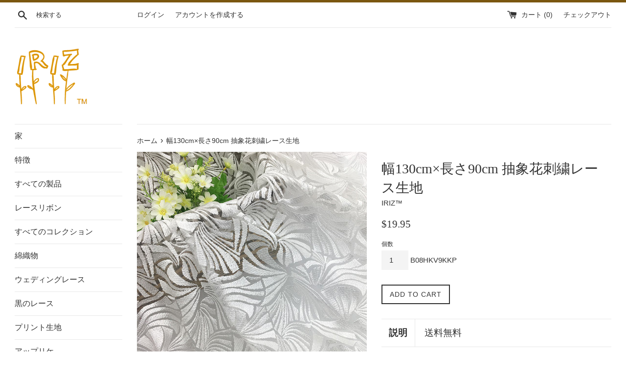

--- FILE ---
content_type: text/html; charset=utf-8
request_url: https://www.iriz.co/ja/products/130cm-width-x-90cm-length-abstract-floral-embroidery-lace-fabric
body_size: 23663
content:
<!doctype html>
<!--[if IE 9]> <html class="ie9 supports-no-js" lang="ja"> <![endif]-->
<!--[if (gt IE 9)|!(IE)]><!--> <html class="supports-no-js" lang="ja"> <!--<![endif]-->
<head>
  <meta charset="utf-8">
  <meta http-equiv="X-UA-Compatible" content="IE=edge,chrome=1">
  <meta name="viewport" content="width=device-width,initial-scale=1">
  <meta name="theme-color" content="">
  <link rel="canonical" href="https://www.iriz.co/ja/products/130cm-width-x-90cm-length-abstract-floral-embroidery-lace-fabric">

  

  <title>
  幅130cm×長さ90cm 抽象花刺繍レース生地 &ndash; iriz Lace
  </title>

  
    <meta name="description" content="生地幅：130cm、1単位：1ヤード ドレス、スカート、オートクチュール、DIY 衣類、インテリア ファブリックなどの作成に最適です。 あなたの想像力が用途を教えてくれます">
  

  <!-- /snippets/social-meta-tags.liquid -->




<meta property="og:site_name" content="iriz Lace">
<meta property="og:url" content="https://www.iriz.co/ja/products/130cm-width-x-90cm-length-abstract-floral-embroidery-lace-fabric">
<meta property="og:title" content="幅130cm×長さ90cm 抽象花刺繍レース生地">
<meta property="og:type" content="product">
<meta property="og:description" content="生地幅：130cm、1単位：1ヤード ドレス、スカート、オートクチュール、DIY 衣類、インテリア ファブリックなどの作成に最適です。 あなたの想像力が用途を教えてくれます">

  <meta property="og:price:amount" content="19.95">
  <meta property="og:price:currency" content="USD">

<meta property="og:image" content="http://www.iriz.co/cdn/shop/products/TB2fDGoG7CWBuNjy0FaXXXUlXXa__3708177847_1200x1200.jpg?v=1599359097"><meta property="og:image" content="http://www.iriz.co/cdn/shop/products/TB2ImpHG7yWBuNjy0FpXXassXXa__3708177847_1200x1200.jpg?v=1599359098"><meta property="og:image" content="http://www.iriz.co/cdn/shop/products/TB2u9dzyMKTBuNkSne1XXaJoXXa__3708177847_1200x1200.jpg?v=1599359098">
<meta property="og:image:secure_url" content="https://www.iriz.co/cdn/shop/products/TB2fDGoG7CWBuNjy0FaXXXUlXXa__3708177847_1200x1200.jpg?v=1599359097"><meta property="og:image:secure_url" content="https://www.iriz.co/cdn/shop/products/TB2ImpHG7yWBuNjy0FpXXassXXa__3708177847_1200x1200.jpg?v=1599359098"><meta property="og:image:secure_url" content="https://www.iriz.co/cdn/shop/products/TB2u9dzyMKTBuNkSne1XXaJoXXa__3708177847_1200x1200.jpg?v=1599359098">


<meta name="twitter:card" content="summary_large_image">
<meta name="twitter:title" content="幅130cm×長さ90cm 抽象花刺繍レース生地">
<meta name="twitter:description" content="生地幅：130cm、1単位：1ヤード ドレス、スカート、オートクチュール、DIY 衣類、インテリア ファブリックなどの作成に最適です。 あなたの想像力が用途を教えてくれます">


  <script>
    document.documentElement.className = document.documentElement.className.replace('supports-no-js', 'supports-js');

    var theme = {
      mapStrings: {
        addressError: "住所を調べる際にエラーが発生しました",
        addressNoResults: "その住所は見つかりませんでした",
        addressQueryLimit: "Google APIの使用量の制限を超えました。\u003ca href=\"https:\/\/developers.google.com\/maps\/premium\/usage-limits\"\u003eプレミアムプラン\u003c\/a\u003eへのアップグレードをご検討ください。",
        authError: "あなたのGoogle Mapsのアカウント認証で問題が発生しました。"
      }
    }
  </script>

  <link href="//www.iriz.co/cdn/shop/t/17/assets/theme.scss.css?v=7696375990777717321674755990" rel="stylesheet" type="text/css" media="all" />

  <!-- Google Fonts -->
  
  

  <script>window.performance && window.performance.mark && window.performance.mark('shopify.content_for_header.start');</script><meta name="google-site-verification" content="3QIEH9fFPQwy-BdhqXGC-bXpWVUWHkCw9MERk2z8nfA">
<meta id="shopify-digital-wallet" name="shopify-digital-wallet" content="/12828869/digital_wallets/dialog">
<meta name="shopify-checkout-api-token" content="38e246620017c225c85f2ead0ede3ff5">
<meta id="in-context-paypal-metadata" data-shop-id="12828869" data-venmo-supported="false" data-environment="production" data-locale="ja_JP" data-paypal-v4="true" data-currency="USD">
<link rel="alternate" hreflang="x-default" href="https://www.iriz.co/products/130cm-width-x-90cm-length-abstract-floral-embroidery-lace-fabric">
<link rel="alternate" hreflang="en" href="https://www.iriz.co/products/130cm-width-x-90cm-length-abstract-floral-embroidery-lace-fabric">
<link rel="alternate" hreflang="ja" href="https://www.iriz.co/ja/products/130cm-width-x-90cm-length-abstract-floral-embroidery-lace-fabric">
<link rel="alternate" type="application/json+oembed" href="https://www.iriz.co/ja/products/130cm-width-x-90cm-length-abstract-floral-embroidery-lace-fabric.oembed">
<script async="async" src="/checkouts/internal/preloads.js?locale=ja-US"></script>
<script id="shopify-features" type="application/json">{"accessToken":"38e246620017c225c85f2ead0ede3ff5","betas":["rich-media-storefront-analytics"],"domain":"www.iriz.co","predictiveSearch":true,"shopId":12828869,"locale":"ja"}</script>
<script>var Shopify = Shopify || {};
Shopify.shop = "iriz.myshopify.com";
Shopify.locale = "ja";
Shopify.currency = {"active":"USD","rate":"1.0"};
Shopify.country = "US";
Shopify.theme = {"name":"Simple","id":393969674,"schema_name":"Simple","schema_version":"3.8.0","theme_store_id":578,"role":"main"};
Shopify.theme.handle = "null";
Shopify.theme.style = {"id":null,"handle":null};
Shopify.cdnHost = "www.iriz.co/cdn";
Shopify.routes = Shopify.routes || {};
Shopify.routes.root = "/ja/";</script>
<script type="module">!function(o){(o.Shopify=o.Shopify||{}).modules=!0}(window);</script>
<script>!function(o){function n(){var o=[];function n(){o.push(Array.prototype.slice.apply(arguments))}return n.q=o,n}var t=o.Shopify=o.Shopify||{};t.loadFeatures=n(),t.autoloadFeatures=n()}(window);</script>
<script id="shop-js-analytics" type="application/json">{"pageType":"product"}</script>
<script defer="defer" async type="module" src="//www.iriz.co/cdn/shopifycloud/shop-js/modules/v2/client.init-shop-cart-sync_CRO8OuKI.ja.esm.js"></script>
<script defer="defer" async type="module" src="//www.iriz.co/cdn/shopifycloud/shop-js/modules/v2/chunk.common_A56sv42F.esm.js"></script>
<script type="module">
  await import("//www.iriz.co/cdn/shopifycloud/shop-js/modules/v2/client.init-shop-cart-sync_CRO8OuKI.ja.esm.js");
await import("//www.iriz.co/cdn/shopifycloud/shop-js/modules/v2/chunk.common_A56sv42F.esm.js");

  window.Shopify.SignInWithShop?.initShopCartSync?.({"fedCMEnabled":true,"windoidEnabled":true});

</script>
<script>(function() {
  var isLoaded = false;
  function asyncLoad() {
    if (isLoaded) return;
    isLoaded = true;
    var urls = ["https:\/\/cdn.shopify.com\/s\/files\/1\/0184\/4255\/1360\/files\/quickshop.v2.min.js?v=1614229183\u0026shop=iriz.myshopify.com"];
    for (var i = 0; i < urls.length; i++) {
      var s = document.createElement('script');
      s.type = 'text/javascript';
      s.async = true;
      s.src = urls[i];
      var x = document.getElementsByTagName('script')[0];
      x.parentNode.insertBefore(s, x);
    }
  };
  if(window.attachEvent) {
    window.attachEvent('onload', asyncLoad);
  } else {
    window.addEventListener('load', asyncLoad, false);
  }
})();</script>
<script id="__st">var __st={"a":12828869,"offset":-28800,"reqid":"61f50b51-ce9d-40ec-8f9f-3724d3eec59e-1768561468","pageurl":"www.iriz.co\/ja\/products\/130cm-width-x-90cm-length-abstract-floral-embroidery-lace-fabric","u":"7def2bc2a500","p":"product","rtyp":"product","rid":4805945655373};</script>
<script>window.ShopifyPaypalV4VisibilityTracking = true;</script>
<script id="captcha-bootstrap">!function(){'use strict';const t='contact',e='account',n='new_comment',o=[[t,t],['blogs',n],['comments',n],[t,'customer']],c=[[e,'customer_login'],[e,'guest_login'],[e,'recover_customer_password'],[e,'create_customer']],r=t=>t.map((([t,e])=>`form[action*='/${t}']:not([data-nocaptcha='true']) input[name='form_type'][value='${e}']`)).join(','),a=t=>()=>t?[...document.querySelectorAll(t)].map((t=>t.form)):[];function s(){const t=[...o],e=r(t);return a(e)}const i='password',u='form_key',d=['recaptcha-v3-token','g-recaptcha-response','h-captcha-response',i],f=()=>{try{return window.sessionStorage}catch{return}},m='__shopify_v',_=t=>t.elements[u];function p(t,e,n=!1){try{const o=window.sessionStorage,c=JSON.parse(o.getItem(e)),{data:r}=function(t){const{data:e,action:n}=t;return t[m]||n?{data:e,action:n}:{data:t,action:n}}(c);for(const[e,n]of Object.entries(r))t.elements[e]&&(t.elements[e].value=n);n&&o.removeItem(e)}catch(o){console.error('form repopulation failed',{error:o})}}const l='form_type',E='cptcha';function T(t){t.dataset[E]=!0}const w=window,h=w.document,L='Shopify',v='ce_forms',y='captcha';let A=!1;((t,e)=>{const n=(g='f06e6c50-85a8-45c8-87d0-21a2b65856fe',I='https://cdn.shopify.com/shopifycloud/storefront-forms-hcaptcha/ce_storefront_forms_captcha_hcaptcha.v1.5.2.iife.js',D={infoText:'hCaptchaによる保護',privacyText:'プライバシー',termsText:'利用規約'},(t,e,n)=>{const o=w[L][v],c=o.bindForm;if(c)return c(t,g,e,D).then(n);var r;o.q.push([[t,g,e,D],n]),r=I,A||(h.body.append(Object.assign(h.createElement('script'),{id:'captcha-provider',async:!0,src:r})),A=!0)});var g,I,D;w[L]=w[L]||{},w[L][v]=w[L][v]||{},w[L][v].q=[],w[L][y]=w[L][y]||{},w[L][y].protect=function(t,e){n(t,void 0,e),T(t)},Object.freeze(w[L][y]),function(t,e,n,w,h,L){const[v,y,A,g]=function(t,e,n){const i=e?o:[],u=t?c:[],d=[...i,...u],f=r(d),m=r(i),_=r(d.filter((([t,e])=>n.includes(e))));return[a(f),a(m),a(_),s()]}(w,h,L),I=t=>{const e=t.target;return e instanceof HTMLFormElement?e:e&&e.form},D=t=>v().includes(t);t.addEventListener('submit',(t=>{const e=I(t);if(!e)return;const n=D(e)&&!e.dataset.hcaptchaBound&&!e.dataset.recaptchaBound,o=_(e),c=g().includes(e)&&(!o||!o.value);(n||c)&&t.preventDefault(),c&&!n&&(function(t){try{if(!f())return;!function(t){const e=f();if(!e)return;const n=_(t);if(!n)return;const o=n.value;o&&e.removeItem(o)}(t);const e=Array.from(Array(32),(()=>Math.random().toString(36)[2])).join('');!function(t,e){_(t)||t.append(Object.assign(document.createElement('input'),{type:'hidden',name:u})),t.elements[u].value=e}(t,e),function(t,e){const n=f();if(!n)return;const o=[...t.querySelectorAll(`input[type='${i}']`)].map((({name:t})=>t)),c=[...d,...o],r={};for(const[a,s]of new FormData(t).entries())c.includes(a)||(r[a]=s);n.setItem(e,JSON.stringify({[m]:1,action:t.action,data:r}))}(t,e)}catch(e){console.error('failed to persist form',e)}}(e),e.submit())}));const S=(t,e)=>{t&&!t.dataset[E]&&(n(t,e.some((e=>e===t))),T(t))};for(const o of['focusin','change'])t.addEventListener(o,(t=>{const e=I(t);D(e)&&S(e,y())}));const B=e.get('form_key'),M=e.get(l),P=B&&M;t.addEventListener('DOMContentLoaded',(()=>{const t=y();if(P)for(const e of t)e.elements[l].value===M&&p(e,B);[...new Set([...A(),...v().filter((t=>'true'===t.dataset.shopifyCaptcha))])].forEach((e=>S(e,t)))}))}(h,new URLSearchParams(w.location.search),n,t,e,['guest_login'])})(!0,!0)}();</script>
<script integrity="sha256-4kQ18oKyAcykRKYeNunJcIwy7WH5gtpwJnB7kiuLZ1E=" data-source-attribution="shopify.loadfeatures" defer="defer" src="//www.iriz.co/cdn/shopifycloud/storefront/assets/storefront/load_feature-a0a9edcb.js" crossorigin="anonymous"></script>
<script data-source-attribution="shopify.dynamic_checkout.dynamic.init">var Shopify=Shopify||{};Shopify.PaymentButton=Shopify.PaymentButton||{isStorefrontPortableWallets:!0,init:function(){window.Shopify.PaymentButton.init=function(){};var t=document.createElement("script");t.src="https://www.iriz.co/cdn/shopifycloud/portable-wallets/latest/portable-wallets.ja.js",t.type="module",document.head.appendChild(t)}};
</script>
<script data-source-attribution="shopify.dynamic_checkout.buyer_consent">
  function portableWalletsHideBuyerConsent(e){var t=document.getElementById("shopify-buyer-consent"),n=document.getElementById("shopify-subscription-policy-button");t&&n&&(t.classList.add("hidden"),t.setAttribute("aria-hidden","true"),n.removeEventListener("click",e))}function portableWalletsShowBuyerConsent(e){var t=document.getElementById("shopify-buyer-consent"),n=document.getElementById("shopify-subscription-policy-button");t&&n&&(t.classList.remove("hidden"),t.removeAttribute("aria-hidden"),n.addEventListener("click",e))}window.Shopify?.PaymentButton&&(window.Shopify.PaymentButton.hideBuyerConsent=portableWalletsHideBuyerConsent,window.Shopify.PaymentButton.showBuyerConsent=portableWalletsShowBuyerConsent);
</script>
<script data-source-attribution="shopify.dynamic_checkout.cart.bootstrap">document.addEventListener("DOMContentLoaded",(function(){function t(){return document.querySelector("shopify-accelerated-checkout-cart, shopify-accelerated-checkout")}if(t())Shopify.PaymentButton.init();else{new MutationObserver((function(e,n){t()&&(Shopify.PaymentButton.init(),n.disconnect())})).observe(document.body,{childList:!0,subtree:!0})}}));
</script>
<link id="shopify-accelerated-checkout-styles" rel="stylesheet" media="screen" href="https://www.iriz.co/cdn/shopifycloud/portable-wallets/latest/accelerated-checkout-backwards-compat.css" crossorigin="anonymous">
<style id="shopify-accelerated-checkout-cart">
        #shopify-buyer-consent {
  margin-top: 1em;
  display: inline-block;
  width: 100%;
}

#shopify-buyer-consent.hidden {
  display: none;
}

#shopify-subscription-policy-button {
  background: none;
  border: none;
  padding: 0;
  text-decoration: underline;
  font-size: inherit;
  cursor: pointer;
}

#shopify-subscription-policy-button::before {
  box-shadow: none;
}

      </style>

<script>window.performance && window.performance.mark && window.performance.mark('shopify.content_for_header.end');</script>




<link href="//www.iriz.co/cdn/shop/t/17/assets/globo.alsobought.css?v=129576216626538016191552047379" rel="stylesheet" type="text/css" media="all" /><script src="//www.iriz.co/cdn/shop/t/17/assets/globo.alsobought.js?v=9005077219271170611551967123" type="text/javascript"></script><script>
  var globoAlsoBought = new globoAlsoBought({
    apiUrl: "https://related-products.globosoftware.net/v1/api",
    shop: "iriz.myshopify.com",
    
    product: {
      vendor: "IRIZ™",
      product_type: "",
      collection: 1800208394    },
    
    shuffle: {
      recommendations: false,
      bought_together: true,
  	},
    recommendations_product_enable: true,
    bought_together_enable: false,
    recommendations_cart_enable: true,
    moneyFormat: "${{amount}}",
    page: "product",
    productIds: [4805945655373],
    no_image_url: "https://cdn.shopify.com/s/images/admin/no-image-large.gif",
    redirect: true,
    trans: {
        'added': "Added to cart",
        'added_selected_to_cart': "Added selected to cart",
        'sale': "Sale",
        'this_item': "This item",
    }
  });
  globoAlsoBought.init();
</script>


<script id="RecommendationsTemplate" type="template/html">
  <div id="recommendations" class="ga-products-box ga-products-box_1">
        <h2 class="text-left">Customers Who Bought This Item Also Bought</h2>
        <div class="ga-products-carousel-wrapper">
      <ul class="ga-products-carousel owl-carousel">{{productItems}}</ul>
    </div>
  </div>
</script>
<script id="RecommendationsItem" type="template/html">
<li class="ga-product" data-product-id="{{productId}}">
  <a target="_blank" href="{{productUrl}}">
    {{productLabel}}    <div class="ga-product_image" style="background-image: url({{productImage}});"></div>
  </a>
  <p class="ga-product_title">{{productTitle}}</p>
    <select name="id" class="ga-product_variant_select {{selectClass}}">
  	{{productOptions}}  </select>
    <span class="ga-product_price-container">
    {{productPrice}}    {{productComparePrice}}  </span>
      <button class="ga-product_addtocart" type="button">Add to cart</button>
  </li>
</script>

<script id="BoughtTogetherTemplate" type="template/html">
  <div id="bought_together" class="ga-products-box ga-products-box_3 no-description {{boxClass}}">
        <h2 class="text-left">Frequently Bought Together</h2>
        <ul class="ga-products-table">
      {{productItems}}    </ul>
    <div class="ga-product-form">
      Total Price: <span class="ga-product_price ga-product_totalprice">{{totalPrice}}</span>
      <button class="ga-addalltocart" type="button">Add selected to cart</button>
    </div>
  </div>
</script>

<script id="BoughtTogetherItem" type="template/html">
<li data-product-id="{{productId}}">
  <div class="product_main">
    <input class="selectedItem" type="checkbox" checked value="{{productId}}">
    <a target="_blank" href="{{productUrl}}">
      <img src="{{productImage}}" alt="{{productTitle}}">
      <p class="ga-product_title">{{productTitle}}</p>
            <span class="ga-product_price-container visible-narrow">
        {{productPrice}}        {{productComparePrice}}      </span>
          </a>
  </div>
  <div class="ga-product_variants-container {{selectClass}}">
    <select name="id[]" class="ga-product_variant_select">
    	{{productOptions}}  	</select>
  </div>
      <span class="ga-product_price-container hidden-narrow">
    {{productPrice}}    {{productComparePrice}}  </span>
  </li>
</script>




  <script src="//www.iriz.co/cdn/shop/t/17/assets/jquery-1.11.0.min.js?v=32460426840832490021510505692" type="text/javascript"></script>
  <script src="//www.iriz.co/cdn/shop/t/17/assets/modernizr.min.js?v=44044439420609591321510505692" type="text/javascript"></script>

  <!--[if (gt IE 9)|!(IE)]><!--><script src="//www.iriz.co/cdn/shop/t/17/assets/lazysizes.min.js?v=71745035489482760341510505692" async="async"></script><!--<![endif]-->
  <!--[if lte IE 9]><script src="//www.iriz.co/cdn/shop/t/17/assets/lazysizes.min.js?v=71745035489482760341510505692"></script><![endif]-->

  
<script src="//www.iriz.co/cdn/shopifycloud/storefront/assets/themes_support/option_selection-b017cd28.js" type="text/javascript"></script><script>
  var raQuickshopConfig = {
    moneyFormat: "${{amount}}",
    collectionUrl: null,
    settings: JSON.parse({"charge":false,"onetime":false,"desktop":{"disabled":"0","event":"message","button":{"position":"center","display":"hover","style":"1","fullwidth":"0"}},"mobile":{"disabled":"0","event":"message","button":{"position":"center","display":"hover","style":"1","fullwidth":"0"}},"texts":{"quick_view":"Quick view","add_to_cart":"Add to cart","pre_order":"Pre order","unavailable":"Unavailable","sold_out":"This item is currently sold out","incoming":"Sold out due to high demand. Estimated to ship on {{ date }}","in_stock":"In stock","out_of_stock":"Out of stock","sale":"Sale","added_to_cart":"{{ product.title }} has been added to your cart.","view_cart":"View cart","product_details":"Go to product page","show_more":"Show more","show_less":"Show less","sku":"SKU","type":"Type","vendor":"Vendor","collections":"Collections","tags":"Tags","share":"Share","date_format":"%B %d, %Y"},"popup":{"font":"","pattern":"16","customized":{"enabled":"0","color":"#ffffff","background":"#00c9b7"},"animation":"1","title_size":"basic","width":"80","width_unit":"%","catalog":{"enabled":"0","remove_price":"0"},"image":{"disabled":"0","width":"40","width_unit":"%","ratio":"75","zoom":"1","lightbox":{"enabled":"1","label":"Zoom","position":"bottom_right"},"thumnails":{"enabled":"1","position":"bottom_left","vertical":"0","dots":"1"},"controls":"1"},"review":"product-reviews","desc_height":"80","view_more":"1","swatches":"1","label_disabled":"0","qty_disabled":"0","pre_order":"1","payment_button":"1","sku":"1","type":"1","vendor":"1","collections":"1","tags":"1"},"button":{"font":"","pattern":"0","customized":{"enabled":"0","color":"#ffffff","background":"#7ab55c"},"animation":"zoomin","type":"basic","size":"basic","radius":"3"},"upsell":{"announcement":{"enabled":"0","color":"#843437","background":"#fad0c4","message":"Announce something here","link":""},"notify_me":{"enabled":"0","texts":{"title":"Want us to email you when this becomes available?","placeholder":"Enter you email address","button":"Email me","body":"Please notify me when {{ product.title }} becomes available.","success":"Thanks! We will notify you when this product becomes available!","error":"Please provide a valid email address."}},"recommendations":{"enabled":"0","heading":"You may also like","vendor":"1","button":{"enabled":"1","label":"Quick view","quick_view":"1"}},"sale_badge":{"label":{"enabled":"0","text":"Sale","position":"top_right","color":"#ffffff","background":"#ff4e6f"},"saved":{"enabled":"0","percentage":"0","text":"Save","color":"#ff4e6f"}},"share_buttons":{"enabled":"0","facebook":{"enabled":"1","label":"Share on Facebook"},"twitter":{"enabled":"1","label":"Tweet on Twitter"},"pinterest":{"enabled":"1","label":"Pin on Pinterest"}},"stock_countdown":{"enabled":"0","color":"#00c9b7","background":"#f2f2f8","message":"Hurry, only {{ count }} items left in stock!","simulation":{"enabled":"1","minimum":"10","maximum":"40"}},"total_sales":{"enabled":"0","minimum_qty":"5","maximum_qty":"20","minimum_time":"4","maximum_time":"24","color":"#da4343","message":"{{ count }} sold in last {{ time }} hours."},"visitor_counter":{"enabled":"0","maximum":"120","interval":"2","color":"#da4343","message":"{{ count }} visitors are looking this product!"}},"other":{"cart_count":"#CartCount [data-cart-count], .btn__cart .icon, #CartCount, #cartCount, .cart-toggle .cart-count, .cart-page-link .cart-count","cart_total":""},"general":{"disable":"0","disable_pc":"0","disable_mb":"0","position":"center","display":"hover","font":"inherit","catalog_mode":"0","inout_stock":"1","sale_percentages":"1","template":"15","style":"1","effect":"zoomin"},"color":{"main":"#a8e8e2","text":"#000000","bground":"#ffffff","price":"#000000","price_compare":"#666666","button_color":"#ffffff","button_bground":"#7ab55c","addcart_color":"#000000","addcart_bground":"#a8e8e2"},"translation":{"quick_shop":"Quick view","add_to_cart":"Add to Cart","sold_out":"Sold out","unavailable":"Sorry, this product is unavailable. Please choose a different combination.","in_stock":"In stock","out_stock":"Out of stock","sale":"Sale!","quantity":"Quantity"}}),
    photoSwipe: true,
    cssUrl: 'https://cdn.shopify.com/s/files/1/0184/4255/1360/files/quickshop.css?46',
  }
</script>
<link rel="stylesheet" href="//www.iriz.co/cdn/shop/t/17/assets/sca-pp.css?v=26248894406678077071567830211">
 <script>
  
  SCAPPShop = {};
    
  </script>
<script src="//www.iriz.co/cdn/shop/t/17/assets/sca-pp-initial.js?v=44055980046105472121567830209" type="text/javascript"></script>
  

<script>
window.mlvedaShopCurrency = "USD";
window.shopCurrency = "USD";
window.supported_currencies = "USD JPY";
</script><link href="https://monorail-edge.shopifysvc.com" rel="dns-prefetch">
<script>(function(){if ("sendBeacon" in navigator && "performance" in window) {try {var session_token_from_headers = performance.getEntriesByType('navigation')[0].serverTiming.find(x => x.name == '_s').description;} catch {var session_token_from_headers = undefined;}var session_cookie_matches = document.cookie.match(/_shopify_s=([^;]*)/);var session_token_from_cookie = session_cookie_matches && session_cookie_matches.length === 2 ? session_cookie_matches[1] : "";var session_token = session_token_from_headers || session_token_from_cookie || "";function handle_abandonment_event(e) {var entries = performance.getEntries().filter(function(entry) {return /monorail-edge.shopifysvc.com/.test(entry.name);});if (!window.abandonment_tracked && entries.length === 0) {window.abandonment_tracked = true;var currentMs = Date.now();var navigation_start = performance.timing.navigationStart;var payload = {shop_id: 12828869,url: window.location.href,navigation_start,duration: currentMs - navigation_start,session_token,page_type: "product"};window.navigator.sendBeacon("https://monorail-edge.shopifysvc.com/v1/produce", JSON.stringify({schema_id: "online_store_buyer_site_abandonment/1.1",payload: payload,metadata: {event_created_at_ms: currentMs,event_sent_at_ms: currentMs}}));}}window.addEventListener('pagehide', handle_abandonment_event);}}());</script>
<script id="web-pixels-manager-setup">(function e(e,d,r,n,o){if(void 0===o&&(o={}),!Boolean(null===(a=null===(i=window.Shopify)||void 0===i?void 0:i.analytics)||void 0===a?void 0:a.replayQueue)){var i,a;window.Shopify=window.Shopify||{};var t=window.Shopify;t.analytics=t.analytics||{};var s=t.analytics;s.replayQueue=[],s.publish=function(e,d,r){return s.replayQueue.push([e,d,r]),!0};try{self.performance.mark("wpm:start")}catch(e){}var l=function(){var e={modern:/Edge?\/(1{2}[4-9]|1[2-9]\d|[2-9]\d{2}|\d{4,})\.\d+(\.\d+|)|Firefox\/(1{2}[4-9]|1[2-9]\d|[2-9]\d{2}|\d{4,})\.\d+(\.\d+|)|Chrom(ium|e)\/(9{2}|\d{3,})\.\d+(\.\d+|)|(Maci|X1{2}).+ Version\/(15\.\d+|(1[6-9]|[2-9]\d|\d{3,})\.\d+)([,.]\d+|)( \(\w+\)|)( Mobile\/\w+|) Safari\/|Chrome.+OPR\/(9{2}|\d{3,})\.\d+\.\d+|(CPU[ +]OS|iPhone[ +]OS|CPU[ +]iPhone|CPU IPhone OS|CPU iPad OS)[ +]+(15[._]\d+|(1[6-9]|[2-9]\d|\d{3,})[._]\d+)([._]\d+|)|Android:?[ /-](13[3-9]|1[4-9]\d|[2-9]\d{2}|\d{4,})(\.\d+|)(\.\d+|)|Android.+Firefox\/(13[5-9]|1[4-9]\d|[2-9]\d{2}|\d{4,})\.\d+(\.\d+|)|Android.+Chrom(ium|e)\/(13[3-9]|1[4-9]\d|[2-9]\d{2}|\d{4,})\.\d+(\.\d+|)|SamsungBrowser\/([2-9]\d|\d{3,})\.\d+/,legacy:/Edge?\/(1[6-9]|[2-9]\d|\d{3,})\.\d+(\.\d+|)|Firefox\/(5[4-9]|[6-9]\d|\d{3,})\.\d+(\.\d+|)|Chrom(ium|e)\/(5[1-9]|[6-9]\d|\d{3,})\.\d+(\.\d+|)([\d.]+$|.*Safari\/(?![\d.]+ Edge\/[\d.]+$))|(Maci|X1{2}).+ Version\/(10\.\d+|(1[1-9]|[2-9]\d|\d{3,})\.\d+)([,.]\d+|)( \(\w+\)|)( Mobile\/\w+|) Safari\/|Chrome.+OPR\/(3[89]|[4-9]\d|\d{3,})\.\d+\.\d+|(CPU[ +]OS|iPhone[ +]OS|CPU[ +]iPhone|CPU IPhone OS|CPU iPad OS)[ +]+(10[._]\d+|(1[1-9]|[2-9]\d|\d{3,})[._]\d+)([._]\d+|)|Android:?[ /-](13[3-9]|1[4-9]\d|[2-9]\d{2}|\d{4,})(\.\d+|)(\.\d+|)|Mobile Safari.+OPR\/([89]\d|\d{3,})\.\d+\.\d+|Android.+Firefox\/(13[5-9]|1[4-9]\d|[2-9]\d{2}|\d{4,})\.\d+(\.\d+|)|Android.+Chrom(ium|e)\/(13[3-9]|1[4-9]\d|[2-9]\d{2}|\d{4,})\.\d+(\.\d+|)|Android.+(UC? ?Browser|UCWEB|U3)[ /]?(15\.([5-9]|\d{2,})|(1[6-9]|[2-9]\d|\d{3,})\.\d+)\.\d+|SamsungBrowser\/(5\.\d+|([6-9]|\d{2,})\.\d+)|Android.+MQ{2}Browser\/(14(\.(9|\d{2,})|)|(1[5-9]|[2-9]\d|\d{3,})(\.\d+|))(\.\d+|)|K[Aa][Ii]OS\/(3\.\d+|([4-9]|\d{2,})\.\d+)(\.\d+|)/},d=e.modern,r=e.legacy,n=navigator.userAgent;return n.match(d)?"modern":n.match(r)?"legacy":"unknown"}(),u="modern"===l?"modern":"legacy",c=(null!=n?n:{modern:"",legacy:""})[u],f=function(e){return[e.baseUrl,"/wpm","/b",e.hashVersion,"modern"===e.buildTarget?"m":"l",".js"].join("")}({baseUrl:d,hashVersion:r,buildTarget:u}),m=function(e){var d=e.version,r=e.bundleTarget,n=e.surface,o=e.pageUrl,i=e.monorailEndpoint;return{emit:function(e){var a=e.status,t=e.errorMsg,s=(new Date).getTime(),l=JSON.stringify({metadata:{event_sent_at_ms:s},events:[{schema_id:"web_pixels_manager_load/3.1",payload:{version:d,bundle_target:r,page_url:o,status:a,surface:n,error_msg:t},metadata:{event_created_at_ms:s}}]});if(!i)return console&&console.warn&&console.warn("[Web Pixels Manager] No Monorail endpoint provided, skipping logging."),!1;try{return self.navigator.sendBeacon.bind(self.navigator)(i,l)}catch(e){}var u=new XMLHttpRequest;try{return u.open("POST",i,!0),u.setRequestHeader("Content-Type","text/plain"),u.send(l),!0}catch(e){return console&&console.warn&&console.warn("[Web Pixels Manager] Got an unhandled error while logging to Monorail."),!1}}}}({version:r,bundleTarget:l,surface:e.surface,pageUrl:self.location.href,monorailEndpoint:e.monorailEndpoint});try{o.browserTarget=l,function(e){var d=e.src,r=e.async,n=void 0===r||r,o=e.onload,i=e.onerror,a=e.sri,t=e.scriptDataAttributes,s=void 0===t?{}:t,l=document.createElement("script"),u=document.querySelector("head"),c=document.querySelector("body");if(l.async=n,l.src=d,a&&(l.integrity=a,l.crossOrigin="anonymous"),s)for(var f in s)if(Object.prototype.hasOwnProperty.call(s,f))try{l.dataset[f]=s[f]}catch(e){}if(o&&l.addEventListener("load",o),i&&l.addEventListener("error",i),u)u.appendChild(l);else{if(!c)throw new Error("Did not find a head or body element to append the script");c.appendChild(l)}}({src:f,async:!0,onload:function(){if(!function(){var e,d;return Boolean(null===(d=null===(e=window.Shopify)||void 0===e?void 0:e.analytics)||void 0===d?void 0:d.initialized)}()){var d=window.webPixelsManager.init(e)||void 0;if(d){var r=window.Shopify.analytics;r.replayQueue.forEach((function(e){var r=e[0],n=e[1],o=e[2];d.publishCustomEvent(r,n,o)})),r.replayQueue=[],r.publish=d.publishCustomEvent,r.visitor=d.visitor,r.initialized=!0}}},onerror:function(){return m.emit({status:"failed",errorMsg:"".concat(f," has failed to load")})},sri:function(e){var d=/^sha384-[A-Za-z0-9+/=]+$/;return"string"==typeof e&&d.test(e)}(c)?c:"",scriptDataAttributes:o}),m.emit({status:"loading"})}catch(e){m.emit({status:"failed",errorMsg:(null==e?void 0:e.message)||"Unknown error"})}}})({shopId: 12828869,storefrontBaseUrl: "https://www.iriz.co",extensionsBaseUrl: "https://extensions.shopifycdn.com/cdn/shopifycloud/web-pixels-manager",monorailEndpoint: "https://monorail-edge.shopifysvc.com/unstable/produce_batch",surface: "storefront-renderer",enabledBetaFlags: ["2dca8a86"],webPixelsConfigList: [{"id":"612008133","configuration":"{\"config\":\"{\\\"pixel_id\\\":\\\"GT-PBKH3WC\\\",\\\"target_country\\\":\\\"US\\\",\\\"gtag_events\\\":[{\\\"type\\\":\\\"purchase\\\",\\\"action_label\\\":\\\"MC-3T433N6VG8\\\"},{\\\"type\\\":\\\"page_view\\\",\\\"action_label\\\":\\\"MC-3T433N6VG8\\\"},{\\\"type\\\":\\\"view_item\\\",\\\"action_label\\\":\\\"MC-3T433N6VG8\\\"}],\\\"enable_monitoring_mode\\\":false}\"}","eventPayloadVersion":"v1","runtimeContext":"OPEN","scriptVersion":"b2a88bafab3e21179ed38636efcd8a93","type":"APP","apiClientId":1780363,"privacyPurposes":[],"dataSharingAdjustments":{"protectedCustomerApprovalScopes":["read_customer_address","read_customer_email","read_customer_name","read_customer_personal_data","read_customer_phone"]}},{"id":"shopify-app-pixel","configuration":"{}","eventPayloadVersion":"v1","runtimeContext":"STRICT","scriptVersion":"0450","apiClientId":"shopify-pixel","type":"APP","privacyPurposes":["ANALYTICS","MARKETING"]},{"id":"shopify-custom-pixel","eventPayloadVersion":"v1","runtimeContext":"LAX","scriptVersion":"0450","apiClientId":"shopify-pixel","type":"CUSTOM","privacyPurposes":["ANALYTICS","MARKETING"]}],isMerchantRequest: false,initData: {"shop":{"name":"iriz Lace","paymentSettings":{"currencyCode":"USD"},"myshopifyDomain":"iriz.myshopify.com","countryCode":"CN","storefrontUrl":"https:\/\/www.iriz.co\/ja"},"customer":null,"cart":null,"checkout":null,"productVariants":[{"price":{"amount":19.95,"currencyCode":"USD"},"product":{"title":"幅130cm×長さ90cm 抽象花刺繍レース生地","vendor":"IRIZ™","id":"4805945655373","untranslatedTitle":"幅130cm×長さ90cm 抽象花刺繍レース生地","url":"\/ja\/products\/130cm-width-x-90cm-length-abstract-floral-embroidery-lace-fabric","type":""},"id":"33009814831181","image":{"src":"\/\/www.iriz.co\/cdn\/shop\/products\/TB2fDGoG7CWBuNjy0FaXXXUlXXa__3708177847.jpg?v=1599359097"},"sku":"B08HKV9KKP","title":"Default Title","untranslatedTitle":"Default Title"}],"purchasingCompany":null},},"https://www.iriz.co/cdn","fcfee988w5aeb613cpc8e4bc33m6693e112",{"modern":"","legacy":""},{"shopId":"12828869","storefrontBaseUrl":"https:\/\/www.iriz.co","extensionBaseUrl":"https:\/\/extensions.shopifycdn.com\/cdn\/shopifycloud\/web-pixels-manager","surface":"storefront-renderer","enabledBetaFlags":"[\"2dca8a86\"]","isMerchantRequest":"false","hashVersion":"fcfee988w5aeb613cpc8e4bc33m6693e112","publish":"custom","events":"[[\"page_viewed\",{}],[\"product_viewed\",{\"productVariant\":{\"price\":{\"amount\":19.95,\"currencyCode\":\"USD\"},\"product\":{\"title\":\"幅130cm×長さ90cm 抽象花刺繍レース生地\",\"vendor\":\"IRIZ™\",\"id\":\"4805945655373\",\"untranslatedTitle\":\"幅130cm×長さ90cm 抽象花刺繍レース生地\",\"url\":\"\/ja\/products\/130cm-width-x-90cm-length-abstract-floral-embroidery-lace-fabric\",\"type\":\"\"},\"id\":\"33009814831181\",\"image\":{\"src\":\"\/\/www.iriz.co\/cdn\/shop\/products\/TB2fDGoG7CWBuNjy0FaXXXUlXXa__3708177847.jpg?v=1599359097\"},\"sku\":\"B08HKV9KKP\",\"title\":\"Default Title\",\"untranslatedTitle\":\"Default Title\"}}]]"});</script><script>
  window.ShopifyAnalytics = window.ShopifyAnalytics || {};
  window.ShopifyAnalytics.meta = window.ShopifyAnalytics.meta || {};
  window.ShopifyAnalytics.meta.currency = 'USD';
  var meta = {"product":{"id":4805945655373,"gid":"gid:\/\/shopify\/Product\/4805945655373","vendor":"IRIZ™","type":"","handle":"130cm-width-x-90cm-length-abstract-floral-embroidery-lace-fabric","variants":[{"id":33009814831181,"price":1995,"name":"幅130cm×長さ90cm 抽象花刺繍レース生地","public_title":null,"sku":"B08HKV9KKP"}],"remote":false},"page":{"pageType":"product","resourceType":"product","resourceId":4805945655373,"requestId":"61f50b51-ce9d-40ec-8f9f-3724d3eec59e-1768561468"}};
  for (var attr in meta) {
    window.ShopifyAnalytics.meta[attr] = meta[attr];
  }
</script>
<script class="analytics">
  (function () {
    var customDocumentWrite = function(content) {
      var jquery = null;

      if (window.jQuery) {
        jquery = window.jQuery;
      } else if (window.Checkout && window.Checkout.$) {
        jquery = window.Checkout.$;
      }

      if (jquery) {
        jquery('body').append(content);
      }
    };

    var hasLoggedConversion = function(token) {
      if (token) {
        return document.cookie.indexOf('loggedConversion=' + token) !== -1;
      }
      return false;
    }

    var setCookieIfConversion = function(token) {
      if (token) {
        var twoMonthsFromNow = new Date(Date.now());
        twoMonthsFromNow.setMonth(twoMonthsFromNow.getMonth() + 2);

        document.cookie = 'loggedConversion=' + token + '; expires=' + twoMonthsFromNow;
      }
    }

    var trekkie = window.ShopifyAnalytics.lib = window.trekkie = window.trekkie || [];
    if (trekkie.integrations) {
      return;
    }
    trekkie.methods = [
      'identify',
      'page',
      'ready',
      'track',
      'trackForm',
      'trackLink'
    ];
    trekkie.factory = function(method) {
      return function() {
        var args = Array.prototype.slice.call(arguments);
        args.unshift(method);
        trekkie.push(args);
        return trekkie;
      };
    };
    for (var i = 0; i < trekkie.methods.length; i++) {
      var key = trekkie.methods[i];
      trekkie[key] = trekkie.factory(key);
    }
    trekkie.load = function(config) {
      trekkie.config = config || {};
      trekkie.config.initialDocumentCookie = document.cookie;
      var first = document.getElementsByTagName('script')[0];
      var script = document.createElement('script');
      script.type = 'text/javascript';
      script.onerror = function(e) {
        var scriptFallback = document.createElement('script');
        scriptFallback.type = 'text/javascript';
        scriptFallback.onerror = function(error) {
                var Monorail = {
      produce: function produce(monorailDomain, schemaId, payload) {
        var currentMs = new Date().getTime();
        var event = {
          schema_id: schemaId,
          payload: payload,
          metadata: {
            event_created_at_ms: currentMs,
            event_sent_at_ms: currentMs
          }
        };
        return Monorail.sendRequest("https://" + monorailDomain + "/v1/produce", JSON.stringify(event));
      },
      sendRequest: function sendRequest(endpointUrl, payload) {
        // Try the sendBeacon API
        if (window && window.navigator && typeof window.navigator.sendBeacon === 'function' && typeof window.Blob === 'function' && !Monorail.isIos12()) {
          var blobData = new window.Blob([payload], {
            type: 'text/plain'
          });

          if (window.navigator.sendBeacon(endpointUrl, blobData)) {
            return true;
          } // sendBeacon was not successful

        } // XHR beacon

        var xhr = new XMLHttpRequest();

        try {
          xhr.open('POST', endpointUrl);
          xhr.setRequestHeader('Content-Type', 'text/plain');
          xhr.send(payload);
        } catch (e) {
          console.log(e);
        }

        return false;
      },
      isIos12: function isIos12() {
        return window.navigator.userAgent.lastIndexOf('iPhone; CPU iPhone OS 12_') !== -1 || window.navigator.userAgent.lastIndexOf('iPad; CPU OS 12_') !== -1;
      }
    };
    Monorail.produce('monorail-edge.shopifysvc.com',
      'trekkie_storefront_load_errors/1.1',
      {shop_id: 12828869,
      theme_id: 393969674,
      app_name: "storefront",
      context_url: window.location.href,
      source_url: "//www.iriz.co/cdn/s/trekkie.storefront.cd680fe47e6c39ca5d5df5f0a32d569bc48c0f27.min.js"});

        };
        scriptFallback.async = true;
        scriptFallback.src = '//www.iriz.co/cdn/s/trekkie.storefront.cd680fe47e6c39ca5d5df5f0a32d569bc48c0f27.min.js';
        first.parentNode.insertBefore(scriptFallback, first);
      };
      script.async = true;
      script.src = '//www.iriz.co/cdn/s/trekkie.storefront.cd680fe47e6c39ca5d5df5f0a32d569bc48c0f27.min.js';
      first.parentNode.insertBefore(script, first);
    };
    trekkie.load(
      {"Trekkie":{"appName":"storefront","development":false,"defaultAttributes":{"shopId":12828869,"isMerchantRequest":null,"themeId":393969674,"themeCityHash":"16619727127127418398","contentLanguage":"ja","currency":"USD","eventMetadataId":"a01d3e20-bc10-4d13-8f91-3065db5b9ba5"},"isServerSideCookieWritingEnabled":true,"monorailRegion":"shop_domain","enabledBetaFlags":["65f19447"]},"Session Attribution":{},"S2S":{"facebookCapiEnabled":false,"source":"trekkie-storefront-renderer","apiClientId":580111}}
    );

    var loaded = false;
    trekkie.ready(function() {
      if (loaded) return;
      loaded = true;

      window.ShopifyAnalytics.lib = window.trekkie;

      var originalDocumentWrite = document.write;
      document.write = customDocumentWrite;
      try { window.ShopifyAnalytics.merchantGoogleAnalytics.call(this); } catch(error) {};
      document.write = originalDocumentWrite;

      window.ShopifyAnalytics.lib.page(null,{"pageType":"product","resourceType":"product","resourceId":4805945655373,"requestId":"61f50b51-ce9d-40ec-8f9f-3724d3eec59e-1768561468","shopifyEmitted":true});

      var match = window.location.pathname.match(/checkouts\/(.+)\/(thank_you|post_purchase)/)
      var token = match? match[1]: undefined;
      if (!hasLoggedConversion(token)) {
        setCookieIfConversion(token);
        window.ShopifyAnalytics.lib.track("Viewed Product",{"currency":"USD","variantId":33009814831181,"productId":4805945655373,"productGid":"gid:\/\/shopify\/Product\/4805945655373","name":"幅130cm×長さ90cm 抽象花刺繍レース生地","price":"19.95","sku":"B08HKV9KKP","brand":"IRIZ™","variant":null,"category":"","nonInteraction":true,"remote":false},undefined,undefined,{"shopifyEmitted":true});
      window.ShopifyAnalytics.lib.track("monorail:\/\/trekkie_storefront_viewed_product\/1.1",{"currency":"USD","variantId":33009814831181,"productId":4805945655373,"productGid":"gid:\/\/shopify\/Product\/4805945655373","name":"幅130cm×長さ90cm 抽象花刺繍レース生地","price":"19.95","sku":"B08HKV9KKP","brand":"IRIZ™","variant":null,"category":"","nonInteraction":true,"remote":false,"referer":"https:\/\/www.iriz.co\/ja\/products\/130cm-width-x-90cm-length-abstract-floral-embroidery-lace-fabric"});
      }
    });


        var eventsListenerScript = document.createElement('script');
        eventsListenerScript.async = true;
        eventsListenerScript.src = "//www.iriz.co/cdn/shopifycloud/storefront/assets/shop_events_listener-3da45d37.js";
        document.getElementsByTagName('head')[0].appendChild(eventsListenerScript);

})();</script>
<script
  defer
  src="https://www.iriz.co/cdn/shopifycloud/perf-kit/shopify-perf-kit-3.0.4.min.js"
  data-application="storefront-renderer"
  data-shop-id="12828869"
  data-render-region="gcp-us-central1"
  data-page-type="product"
  data-theme-instance-id="393969674"
  data-theme-name="Simple"
  data-theme-version="3.8.0"
  data-monorail-region="shop_domain"
  data-resource-timing-sampling-rate="10"
  data-shs="true"
  data-shs-beacon="true"
  data-shs-export-with-fetch="true"
  data-shs-logs-sample-rate="1"
  data-shs-beacon-endpoint="https://www.iriz.co/api/collect"
></script>
</head>

<body id="130cmx-90cm" class="template-product">

  <a class="in-page-link visually-hidden skip-link" href="#MainContent">コンテンツにスキップする</a>

  <div id="shopify-section-header" class="shopify-section">
  <div class="page-border"></div>





  <style>
    .site-header__logo {
      width: 150px;
    }
    #HeaderLogoWrapper {
      max-width: 150px !important;
    }
  </style>


<div class="site-wrapper">
  <div class="top-bar grid">

    <div class="grid__item medium-up--one-fifth small--one-half">
      <div class="top-bar__search">
        <a href="/search" class="medium-up--hide">
          <svg aria-hidden="true" focusable="false" role="presentation" class="icon icon-search" viewBox="0 0 20 20"><path fill="#444" d="M18.64 17.02l-5.31-5.31c.81-1.08 1.26-2.43 1.26-3.87C14.5 4.06 11.44 1 7.75 1S1 4.06 1 7.75s3.06 6.75 6.75 6.75c1.44 0 2.79-.45 3.87-1.26l5.31 5.31c.45.45 1.26.54 1.71.09.45-.36.45-1.17 0-1.62zM3.25 7.75c0-2.52 1.98-4.5 4.5-4.5s4.5 1.98 4.5 4.5-1.98 4.5-4.5 4.5-4.5-1.98-4.5-4.5z"/></svg>
        </a>
        <form action="/search" method="get" class="search-bar small--hide" role="search">
          
          <button type="submit" class="search-bar__submit">
            <svg aria-hidden="true" focusable="false" role="presentation" class="icon icon-search" viewBox="0 0 20 20"><path fill="#444" d="M18.64 17.02l-5.31-5.31c.81-1.08 1.26-2.43 1.26-3.87C14.5 4.06 11.44 1 7.75 1S1 4.06 1 7.75s3.06 6.75 6.75 6.75c1.44 0 2.79-.45 3.87-1.26l5.31 5.31c.45.45 1.26.54 1.71.09.45-.36.45-1.17 0-1.62zM3.25 7.75c0-2.52 1.98-4.5 4.5-4.5s4.5 1.98 4.5 4.5-1.98 4.5-4.5 4.5-4.5-1.98-4.5-4.5z"/></svg>
            <span class="icon__fallback-text">検索する</span>
          </button>
          <input type="search" name="q" class="search-bar__input" value="" placeholder="検索する" aria-label="検索する">
        </form>
      </div>
    </div>

    
      <div class="grid__item medium-up--two-fifths small--hide">
        <span class="customer-links small--hide">
          
            <a href="/ja/account/login" id="customer_login_link">ログイン</a>
            <span class="vertical-divider"></span>
            <a href="/ja/account/register" id="customer_register_link">アカウントを作成する</a>
          
        </span>
      </div>
    

    <div class="grid__item  medium-up--two-fifths  small--one-half text-right">
      <a href="/cart" class="site-header__cart">
        <svg aria-hidden="true" focusable="false" role="presentation" class="icon icon-cart" viewBox="0 0 20 20"><path fill="#444" d="M18.936 5.564c-.144-.175-.35-.207-.55-.207h-.003L6.774 4.286c-.272 0-.417.089-.491.18-.079.096-.16.263-.094.585l2.016 5.705c.163.407.642.673 1.068.673h8.401c.433 0 .854-.285.941-.725l.484-4.571c.045-.221-.015-.388-.163-.567z"/><path fill="#444" d="M17.107 12.5H7.659L4.98 4.117l-.362-1.059c-.138-.401-.292-.559-.695-.559H.924c-.411 0-.748.303-.748.714s.337.714.748.714h2.413l3.002 9.48c.126.38.295.52.942.52h9.825c.411 0 .748-.303.748-.714s-.336-.714-.748-.714zM10.424 16.23a1.498 1.498 0 1 1-2.997 0 1.498 1.498 0 0 1 2.997 0zM16.853 16.23a1.498 1.498 0 1 1-2.997 0 1.498 1.498 0 0 1 2.997 0z"/></svg>
        <span class="small--hide">
          カート
          (<span id="CartCount">0</span>)
        </span>
      </a>
      <span class="vertical-divider small--hide"></span>
      <a href="/cart" class="site-header__cart small--hide">
        チェックアウト
      </a>
    </div>
  </div>

  <hr class="small--hide hr--border">

  <header class="site-header grid medium-up--grid--table" role="banner">
    <div class="grid__item small--text-center">
      <div itemscope itemtype="http://schema.org/Organization">
        

        <style>
  
  
  
    #HeaderLogo {
      max-width: 150px;
      max-height: 137.28813559322035px;
    }
    #HeaderLogoWrapper {
      max-width: 150px;
    }
  

  
</style>


        
          <div id="HeaderLogoWrapper" class="supports-js">
            <a href="/" itemprop="url" style="padding-top:91.52542372881356%; display: block;">
              <img id="HeaderLogo"
                   class="lazyload"
                   src="//www.iriz.co/cdn/shop/files/irizco_da19a149-825d-467b-9ae1-b5859d45d935_150x150.png?v=1613509962"
                   data-src="//www.iriz.co/cdn/shop/files/irizco_da19a149-825d-467b-9ae1-b5859d45d935_{width}x.png?v=1613509962"
                   data-widths="[180, 360, 540, 720, 900, 1080, 1296, 1512, 1728, 2048]"
                   data-aspectratio="1.0"
                   data-sizes="auto"
                   alt="iriz Lace"
                   itemprop="logo">
            </a>
          </div>
          <noscript>
            
            <a href="/" itemprop="url">
              <img class="site-header__logo" src="//www.iriz.co/cdn/shop/files/irizco_da19a149-825d-467b-9ae1-b5859d45d935_150x.png?v=1613509962"
              srcset="//www.iriz.co/cdn/shop/files/irizco_da19a149-825d-467b-9ae1-b5859d45d935_150x.png?v=1613509962 1x, //www.iriz.co/cdn/shop/files/irizco_da19a149-825d-467b-9ae1-b5859d45d935_150x@2x.png?v=1613509962 2x"
              alt="iriz Lace"
              itemprop="logo">
            </a>
          </noscript>
          
        
      </div>
    </div>
    
  </header>
</div>


</div>

    

  <div class="site-wrapper">

    <div class="grid">

      <div id="shopify-section-sidebar" class="shopify-section"><div data-section-id="sidebar" data-section-type="sidebar-section">
  <nav class="grid__item small--text-center medium-up--one-fifth" role="navigation">
    <hr class="hr--small medium-up--hide">
    <button id="ToggleMobileMenu" class="mobile-menu-icon medium-up--hide" aria-haspopup="true" aria-owns="SiteNav">
      <span class="line"></span>
      <span class="line"></span>
      <span class="line"></span>
      <span class="line"></span>
      <span class="icon__fallback-text">メニュー</span>
    </button>
    <div id="SiteNav" class="site-nav" role="menu">
      <ul class="list--nav">
        
          
          
            <li class="site-nav__element ">
              <a href="/ja" class="site-nav__link">家</a>
            </li>
          
        
          
          
            <li class="site-nav__element ">
              <a href="/ja/collections/featured-1" class="site-nav__link">特徴</a>
            </li>
          
        
          
          
            <li class="site-nav__element ">
              <a href="/ja/collections/all-products" class="site-nav__link">すべての製品</a>
            </li>
          
        
          
          
            <li class="site-nav__element ">
              <a href="/ja/collections/lace-ribbon" class="site-nav__link">レースリボン</a>
            </li>
          
        
          
          
            <li class="site-nav__element ">
              <a href="/ja/collections" class="site-nav__link">すべてのコレクション</a>
            </li>
          
        
          
          
            <li class="site-nav__element ">
              <a href="/ja/collections/cotton-fabric" class="site-nav__link">綿織物</a>
            </li>
          
        
          
          
            <li class="site-nav__element ">
              <a href="/ja/collections/wedding-collection" class="site-nav__link">ウェディングレース</a>
            </li>
          
        
          
          
            <li class="site-nav__element ">
              <a href="/ja/collections/black-fabrics" class="site-nav__link">黒のレース</a>
            </li>
          
        
          
          
            <li class="site-nav__element ">
              <a href="/ja/collections/print" class="site-nav__link">プリント生地</a>
            </li>
          
        
          
          
            <li class="site-nav__element ">
              <a href="/ja/collections/applique" class="site-nav__link">アップリケ</a>
            </li>
          
        
          
          
            <li class="site-nav__element ">
              <a href="/ja/pages/about-us" class="site-nav__link">私たちに関しては</a>
            </li>
          
        
          
          
            <li class="site-nav--has-submenu site-nav__element">
              <button class="site-nav__link btn--link site-nav__expand hidden" aria-expanded="false" aria-controls="Collapsible12">
                お問い合わせ
                <span>+</span>
              </button>
              <button class="site-nav__link btn--link site-nav__collapse" aria-expanded="true" aria-controls="Collapsible12">
                お問い合わせ
                <span>-</span>
              </button>
              <ul id="Collapsible12" class="site-nav__submenu site-nav__submenu--expanded" aria-hidden="false">
                
                  <li class="">
                    <a href="/ja/pages/contact-us" class="site-nav__link">お問い合わせ</a>
                  </li>
                
              </ul>
            </li>
          
        
        
          
            <li>
              <a href="/account/login" class="site-nav__link site-nav--account medium-up--hide">ログイン</a>
            </li>
            <li>
              <a href="/account/register" class="site-nav__link site-nav--account medium-up--hide">アカウントを作成する</a>
            </li>
          
        
      </ul>
      <ul class="list--inline social-links">
        
        
        
        
        
        
        
        
        
        
        
      </ul>
    </div>
    <hr class="medium-up--hide hr--small ">
  </nav>
</div>


</div>

      <main class="main-content grid__item medium-up--four-fifths" id="MainContent" role="main">
        
          <hr class="hr--border-top small--hide">
        
        
          
<nav class="breadcrumb-nav small--text-center" aria-label="あなたはここにいます">
  <span itemscope itemtype="http://data-vocabulary.org/Breadcrumb">
    <a href="/" itemprop="url" title="フロントページへ戻る">
      <span itemprop="title">ホーム</span>
    </a>
    <span class="breadcrumb-nav__separator" aria-hidden="true">›</span>
  </span>
  
    
    幅130cm×長さ90cm 抽象花刺繍レース生地
  
</nav>

        
        

<div id="shopify-section-product-template" class="shopify-section"><!-- /templates/product.liquid -->
<div itemscope itemtype="http://schema.org/Product" id="ProductSection" data-section-id="product-template" data-section-type="product-template" data-image-zoom-type="lightbox" data-show-extra-tab="true" data-extra-tab-content="delivery" data-cart-enable-ajax="true" data-enable-history-state="true">

  <meta itemprop="name" content="幅130cm×長さ90cm 抽象花刺繍レース生地">
  <meta itemprop="url" content="https://www.iriz.co/ja/products/130cm-width-x-90cm-length-abstract-floral-embroidery-lace-fabric">
  <meta itemprop="image" content="//www.iriz.co/cdn/shop/products/TB2fDGoG7CWBuNjy0FaXXXUlXXa__3708177847_grande.jpg?v=1599359097">

  
  
<div class="grid product-single">

    <div class="grid__item medium-up--one-half">
      
        
        
<style>
  
  
  @media screen and (min-width: 750px) { 
    #ProductImage-15564080808013 {
      max-width: 720px;
      max-height: 720.0px;
    }
    #ProductImageWrapper-15564080808013 {
      max-width: 720px;
    }
   } 

  
    
    @media screen and (max-width: 749px) {
      #ProductImage-15564080808013 {
        max-width: 720px;
        max-height: 720px;
      }
      #ProductImageWrapper-15564080808013 {
        max-width: 720px;
      }
    }
  
</style>


        <div id="ProductImageWrapper-15564080808013" class="product-single__featured-image-wrapper supports-js" data-image-id="15564080808013">
          <div class="product-single__photos" data-image-id="15564080808013" style="padding-top:100.0%;">
            <img id="ProductImage-15564080808013"
                 class="product-single__photo lazyload lightbox"
                 
                 src="//www.iriz.co/cdn/shop/products/TB2fDGoG7CWBuNjy0FaXXXUlXXa__3708177847_200X200.jpg?v=1599359097"
                 data-src="//www.iriz.co/cdn/shop/products/TB2fDGoG7CWBuNjy0FaXXXUlXXa__3708177847_{width}x.jpg?v=1599359097"
                 data-widths="[180, 360, 470, 600, 750, 940, 1080, 1296, 1512, 1728, 2048]"
                 data-aspectratio="1.0"
                 data-sizes="auto"
                 alt="幅130cm×長さ90cm 抽象花刺繍レース生地">
          </div>
          
        </div>
      
        
        
<style>
  
  
  @media screen and (min-width: 750px) { 
    #ProductImage-15564081070157 {
      max-width: 720px;
      max-height: 720.0px;
    }
    #ProductImageWrapper-15564081070157 {
      max-width: 720px;
    }
   } 

  
    
    @media screen and (max-width: 749px) {
      #ProductImage-15564081070157 {
        max-width: 720px;
        max-height: 720px;
      }
      #ProductImageWrapper-15564081070157 {
        max-width: 720px;
      }
    }
  
</style>


        <div id="ProductImageWrapper-15564081070157" class="product-single__featured-image-wrapper supports-js hidden" data-image-id="15564081070157">
          <div class="product-single__photos" data-image-id="15564081070157" style="padding-top:100.0%;">
            <img id="ProductImage-15564081070157"
                 class="product-single__photo lazyload lazypreload lightbox"
                 
                 src="//www.iriz.co/cdn/shop/products/TB2ImpHG7yWBuNjy0FpXXassXXa__3708177847_200X200.jpg?v=1599359098"
                 data-src="//www.iriz.co/cdn/shop/products/TB2ImpHG7yWBuNjy0FpXXassXXa__3708177847_{width}x.jpg?v=1599359098"
                 data-widths="[180, 360, 470, 600, 750, 940, 1080, 1296, 1512, 1728, 2048]"
                 data-aspectratio="1.0"
                 data-sizes="auto"
                 alt="幅130cm×長さ90cm 抽象花刺繍レース生地">
          </div>
          
        </div>
      
        
        
<style>
  
  
  @media screen and (min-width: 750px) { 
    #ProductImage-15564080840781 {
      max-width: 720px;
      max-height: 720.0px;
    }
    #ProductImageWrapper-15564080840781 {
      max-width: 720px;
    }
   } 

  
    
    @media screen and (max-width: 749px) {
      #ProductImage-15564080840781 {
        max-width: 720px;
        max-height: 720px;
      }
      #ProductImageWrapper-15564080840781 {
        max-width: 720px;
      }
    }
  
</style>


        <div id="ProductImageWrapper-15564080840781" class="product-single__featured-image-wrapper supports-js hidden" data-image-id="15564080840781">
          <div class="product-single__photos" data-image-id="15564080840781" style="padding-top:100.0%;">
            <img id="ProductImage-15564080840781"
                 class="product-single__photo lazyload lazypreload lightbox"
                 
                 src="//www.iriz.co/cdn/shop/products/TB2u9dzyMKTBuNkSne1XXaJoXXa__3708177847_200X200.jpg?v=1599359098"
                 data-src="//www.iriz.co/cdn/shop/products/TB2u9dzyMKTBuNkSne1XXaJoXXa__3708177847_{width}x.jpg?v=1599359098"
                 data-widths="[180, 360, 470, 600, 750, 940, 1080, 1296, 1512, 1728, 2048]"
                 data-aspectratio="1.0"
                 data-sizes="auto"
                 alt="幅130cm×長さ90cm 抽象花刺繍レース生地">
          </div>
          
        </div>
      
        
        
<style>
  
  
  @media screen and (min-width: 750px) { 
    #ProductImage-15564081102925 {
      max-width: 720px;
      max-height: 720.0px;
    }
    #ProductImageWrapper-15564081102925 {
      max-width: 720px;
    }
   } 

  
    
    @media screen and (max-width: 749px) {
      #ProductImage-15564081102925 {
        max-width: 720px;
        max-height: 720px;
      }
      #ProductImageWrapper-15564081102925 {
        max-width: 720px;
      }
    }
  
</style>


        <div id="ProductImageWrapper-15564081102925" class="product-single__featured-image-wrapper supports-js hidden" data-image-id="15564081102925">
          <div class="product-single__photos" data-image-id="15564081102925" style="padding-top:100.0%;">
            <img id="ProductImage-15564081102925"
                 class="product-single__photo lazyload lazypreload lightbox"
                 
                 src="//www.iriz.co/cdn/shop/products/TB2v5CpG25TBuNjSspmXXaDRVXa__3708177847_200X200.jpg?v=1599359099"
                 data-src="//www.iriz.co/cdn/shop/products/TB2v5CpG25TBuNjSspmXXaDRVXa__3708177847_{width}x.jpg?v=1599359099"
                 data-widths="[180, 360, 470, 600, 750, 940, 1080, 1296, 1512, 1728, 2048]"
                 data-aspectratio="1.0"
                 data-sizes="auto"
                 alt="幅130cm×長さ90cm 抽象花刺繍レース生地">
          </div>
          
        </div>
      
        
        
<style>
  
  
  @media screen and (min-width: 750px) { 
    #ProductImage-15564080873549 {
      max-width: 720px;
      max-height: 720.0px;
    }
    #ProductImageWrapper-15564080873549 {
      max-width: 720px;
    }
   } 

  
    
    @media screen and (max-width: 749px) {
      #ProductImage-15564080873549 {
        max-width: 720px;
        max-height: 720px;
      }
      #ProductImageWrapper-15564080873549 {
        max-width: 720px;
      }
    }
  
</style>


        <div id="ProductImageWrapper-15564080873549" class="product-single__featured-image-wrapper supports-js hidden" data-image-id="15564080873549">
          <div class="product-single__photos" data-image-id="15564080873549" style="padding-top:100.0%;">
            <img id="ProductImage-15564080873549"
                 class="product-single__photo lazyload lazypreload lightbox"
                 
                 src="//www.iriz.co/cdn/shop/products/TB28tnsG4WYBuNjy1zkXXXGGpXa__3708177847_200X200.jpg?v=1599359099"
                 data-src="//www.iriz.co/cdn/shop/products/TB28tnsG4WYBuNjy1zkXXXGGpXa__3708177847_{width}x.jpg?v=1599359099"
                 data-widths="[180, 360, 470, 600, 750, 940, 1080, 1296, 1512, 1728, 2048]"
                 data-aspectratio="1.0"
                 data-sizes="auto"
                 alt="幅130cm×長さ90cm 抽象花刺繍レース生地">
          </div>
          
        </div>
      

      <noscript>
        <img src="//www.iriz.co/cdn/shop/products/TB2fDGoG7CWBuNjy0FaXXXUlXXa__3708177847_grande.jpg?v=1599359097" alt="幅130cm×長さ90cm 抽象花刺繍レース生地">
      </noscript>

      
        <ul class="product-single__thumbnails grid grid--uniform" id="ProductThumbs">

          

          
            <li class="grid__item small--one-third medium-up--one-third">
              <a href="//www.iriz.co/cdn/shop/products/TB2fDGoG7CWBuNjy0FaXXXUlXXa__3708177847_grande.jpg?v=1599359097" class="product-single__thumbnail" data-image-id="15564080808013">
                <img src="//www.iriz.co/cdn/shop/products/TB2fDGoG7CWBuNjy0FaXXXUlXXa__3708177847_small.jpg?v=1599359097" alt="幅130cm×長さ90cm 抽象花刺繍レース生地">
              </a>
            </li>
          
            <li class="grid__item small--one-third medium-up--one-third">
              <a href="//www.iriz.co/cdn/shop/products/TB2ImpHG7yWBuNjy0FpXXassXXa__3708177847_grande.jpg?v=1599359098" class="product-single__thumbnail" data-image-id="15564081070157">
                <img src="//www.iriz.co/cdn/shop/products/TB2ImpHG7yWBuNjy0FpXXassXXa__3708177847_small.jpg?v=1599359098" alt="幅130cm×長さ90cm 抽象花刺繍レース生地">
              </a>
            </li>
          
            <li class="grid__item small--one-third medium-up--one-third">
              <a href="//www.iriz.co/cdn/shop/products/TB2u9dzyMKTBuNkSne1XXaJoXXa__3708177847_grande.jpg?v=1599359098" class="product-single__thumbnail" data-image-id="15564080840781">
                <img src="//www.iriz.co/cdn/shop/products/TB2u9dzyMKTBuNkSne1XXaJoXXa__3708177847_small.jpg?v=1599359098" alt="幅130cm×長さ90cm 抽象花刺繍レース生地">
              </a>
            </li>
          
            <li class="grid__item small--one-third medium-up--one-third">
              <a href="//www.iriz.co/cdn/shop/products/TB2v5CpG25TBuNjSspmXXaDRVXa__3708177847_grande.jpg?v=1599359099" class="product-single__thumbnail" data-image-id="15564081102925">
                <img src="//www.iriz.co/cdn/shop/products/TB2v5CpG25TBuNjSspmXXaDRVXa__3708177847_small.jpg?v=1599359099" alt="幅130cm×長さ90cm 抽象花刺繍レース生地">
              </a>
            </li>
          
            <li class="grid__item small--one-third medium-up--one-third">
              <a href="//www.iriz.co/cdn/shop/products/TB28tnsG4WYBuNjy1zkXXXGGpXa__3708177847_grande.jpg?v=1599359099" class="product-single__thumbnail" data-image-id="15564080873549">
                <img src="//www.iriz.co/cdn/shop/products/TB28tnsG4WYBuNjy1zkXXXGGpXa__3708177847_small.jpg?v=1599359099" alt="幅130cm×長さ90cm 抽象花刺繍レース生地">
              </a>
            </li>
          

        </ul>
      

      
        <ul class="gallery hidden">
          
            <li data-image-id="15564080808013" class="gallery__item" data-mfp-src="//www.iriz.co/cdn/shop/products/TB2fDGoG7CWBuNjy0FaXXXUlXXa__3708177847_2048x2048.jpg?v=1599359097"></li>
          
            <li data-image-id="15564081070157" class="gallery__item" data-mfp-src="//www.iriz.co/cdn/shop/products/TB2ImpHG7yWBuNjy0FpXXassXXa__3708177847_2048x2048.jpg?v=1599359098"></li>
          
            <li data-image-id="15564080840781" class="gallery__item" data-mfp-src="//www.iriz.co/cdn/shop/products/TB2u9dzyMKTBuNkSne1XXaJoXXa__3708177847_2048x2048.jpg?v=1599359098"></li>
          
            <li data-image-id="15564081102925" class="gallery__item" data-mfp-src="//www.iriz.co/cdn/shop/products/TB2v5CpG25TBuNjSspmXXaDRVXa__3708177847_2048x2048.jpg?v=1599359099"></li>
          
            <li data-image-id="15564080873549" class="gallery__item" data-mfp-src="//www.iriz.co/cdn/shop/products/TB28tnsG4WYBuNjy1zkXXXGGpXa__3708177847_2048x2048.jpg?v=1599359099"></li>
          
        </ul>
      
    </div>

    <div class="grid__item medium-up--one-half">
      <div class="product-single__meta small--text-center">
        <h1 class="product-single__title" itemprop="name">幅130cm×長さ90cm 抽象花刺繍レース生地</h1>

        
          <p class="product-single__vendor" itemprop="brand">IRIZ™</p>
        
       
        <div itemprop="offers" itemscope itemtype="http://schema.org/Offer">
          <meta itemprop="priceCurrency" content="USD">

          <link itemprop="availability" href="http://schema.org/InStock">

          <p class="product-single__prices">
            
              <span class="visually-hidden">通常価格</span>
            
            <span id="ProductPrice" class="product-single__price" itemprop="price" content="19.95">
              $19.95
            </span>

            
          </p>

          <form action="/cart/add" method="post" enctype="multipart/form-data" class="product-form">
            <select name="id" id="ProductSelect-product-template" class="product-single__variants">
              
                
                  <option  selected="selected"  data-sku="B08HKV9KKP" value="33009814831181">Default Title - $19.95 USD</option>
                
              
            </select>

            
              <div class="product-single__quantity">
                <label for="Quantity">個数</label>
                <input type="number" id="Quantity" name="quantity" value="1" min="1">
              </div>
            
                  
        <span class="variant-sku">B08HKV9KKP</span>       
            <div class="product-single__cart-submit-wrapper">
              <button type="submit" name="add" id="AddToCart" class="btn product-single__cart-submit btn--secondary">
                <span id="AddToCartText">カートに追加する</span>
              </button>
            </div>

          </form>
<div id="globo-bought-together"></div>

        </div>

        

  
    
      <div class="tabs">
        <ul class="list--inline tab-switch__nav section-header">
          <li>
            <a href="#description" data-link="description" class="tab-switch__trigger h3 section-header__title">説明</a>
          </li>
          <li>
            <a href="#extra" data-link="extra" class="tab-switch__trigger h3 section-header__title">送料無料</a>
          </li>  
        </ul>
        <div id="description" class="tab-switch__content" data-content="description">
          <div class="rte" itemprop="description">
            <ul>

<li>生地幅：130cm、1単位：1ヤード</li>

<li>ドレス、スカート、オートクチュール、DIY 衣類、インテリア ファブリックなどの作成に最適です。</li>

<li>あなたの想像力が用途を教えてくれます</li>


</ul>
          </div>
        </div>
        <div id="extra" class="tab-switch__content" data-content="extra">
          <div class="rte">
            <p><strong>通常配達</strong></p>

 <p>通常、ご注文日から 9 ～ 15 営業日以内に発送されます (営業日は祝日を除く月曜日から金曜日です)。ご注文の商品が発送されると、追跡情報が記載されたメールが届きます。追跡情報を受け取るまでに最大 5 営業日かかります。</p>

<p>海外倉庫から直送の商品は、お時間がかかる場合がございます。</p>

<p><strong>お急ぎ便</strong></p>

<p>ほとんどの商品では、配送方法をアップグレードして配送を早めることができます。配送には約 7 営業日かかります。 <u>500 米ドルを超える注文は、</u>自動的に速達便の対象となります。</p>
          </div>     
        </div>
        </div>
    
  

        

        
          <!-- /snippets/social-sharing.liquid -->
<div class="social-sharing" data-permalink="">
  
    <a target="_blank" href="//www.facebook.com/sharer.php?u=https://www.iriz.co/ja/products/130cm-width-x-90cm-length-abstract-floral-embroidery-lace-fabric" class="social-sharing__link" title="Facebookでシェアする">
      <svg aria-hidden="true" focusable="false" role="presentation" class="icon icon-facebook" viewBox="0 0 20 20"><path fill="#444" d="M18.05.811q.439 0 .744.305t.305.744v16.637q0 .439-.305.744t-.744.305h-4.732v-7.221h2.415l.342-2.854h-2.757v-1.83q0-.659.293-1t1.073-.342h1.488V3.762q-.976-.098-2.171-.098-1.634 0-2.635.964t-1 2.72V9.47H7.951v2.854h2.415v7.221H1.413q-.439 0-.744-.305t-.305-.744V1.859q0-.439.305-.744T1.413.81H18.05z"/></svg>
      <span aria-hidden="true">シェア</span>
      <span class="visually-hidden">Facebookでシェアする</span>
    </a>
  

  
    <a target="_blank" href="//twitter.com/share?text=%E5%B9%85130cm%C3%97%E9%95%B7%E3%81%9590cm%20%E6%8A%BD%E8%B1%A1%E8%8A%B1%E5%88%BA%E7%B9%8D%E3%83%AC%E3%83%BC%E3%82%B9%E7%94%9F%E5%9C%B0&amp;url=https://www.iriz.co/ja/products/130cm-width-x-90cm-length-abstract-floral-embroidery-lace-fabric" class="social-sharing__link" title="Twitterに投稿する">
      <svg aria-hidden="true" focusable="false" role="presentation" class="icon icon-twitter" viewBox="0 0 20 20"><path fill="#444" d="M19.551 4.208q-.815 1.202-1.956 2.038 0 .082.02.255t.02.255q0 1.589-.469 3.179t-1.426 3.036-2.272 2.567-3.158 1.793-3.963.672q-3.301 0-6.031-1.773.571.041.937.041 2.751 0 4.911-1.671-1.284-.02-2.292-.784T2.456 11.85q.346.082.754.082.55 0 1.039-.163-1.365-.285-2.262-1.365T1.09 7.918v-.041q.774.408 1.773.448-.795-.53-1.263-1.396t-.469-1.864q0-1.019.509-1.997 1.487 1.854 3.596 2.924T9.81 7.184q-.143-.509-.143-.897 0-1.63 1.161-2.781t2.832-1.151q.815 0 1.569.326t1.284.917q1.345-.265 2.506-.958-.428 1.386-1.732 2.18 1.243-.163 2.262-.611z"/></svg>
      <span aria-hidden="true">ツイート</span>
      <span class="visually-hidden">Twitterに投稿する</span>
    </a>
  

  
    <a target="_blank" href="//pinterest.com/pin/create/button/?url=https://www.iriz.co/ja/products/130cm-width-x-90cm-length-abstract-floral-embroidery-lace-fabric&amp;media=//www.iriz.co/cdn/shop/products/TB2fDGoG7CWBuNjy0FaXXXUlXXa__3708177847_1024x1024.jpg?v=1599359097&amp;description=%E5%B9%85130cm%C3%97%E9%95%B7%E3%81%9590cm%20%E6%8A%BD%E8%B1%A1%E8%8A%B1%E5%88%BA%E7%B9%8D%E3%83%AC%E3%83%BC%E3%82%B9%E7%94%9F%E5%9C%B0" class="social-sharing__link" title="Pinterestでピンする">
      <svg aria-hidden="true" focusable="false" role="presentation" class="icon icon-pinterest" viewBox="0 0 20 20"><path fill="#444" d="M9.958.811q1.903 0 3.635.744t2.988 2 2 2.988.744 3.635q0 2.537-1.256 4.696t-3.415 3.415-4.696 1.256q-1.39 0-2.659-.366.707-1.147.951-2.025l.659-2.561q.244.463.903.817t1.39.354q1.464 0 2.622-.842t1.793-2.305.634-3.293q0-2.171-1.671-3.769t-4.257-1.598q-1.586 0-2.903.537T5.298 5.897 4.066 7.775t-.427 2.037q0 1.268.476 2.22t1.427 1.342q.171.073.293.012t.171-.232q.171-.61.195-.756.098-.268-.122-.512-.634-.707-.634-1.83 0-1.854 1.281-3.183t3.354-1.329q1.83 0 2.854 1t1.025 2.61q0 1.342-.366 2.476t-1.049 1.817-1.561.683q-.732 0-1.195-.537t-.293-1.269q.098-.342.256-.878t.268-.915.207-.817.098-.732q0-.61-.317-1t-.927-.39q-.756 0-1.269.695t-.512 1.744q0 .39.061.756t.134.537l.073.171q-1 4.342-1.22 5.098-.195.927-.146 2.171-2.513-1.122-4.062-3.44T.59 10.177q0-3.879 2.744-6.623T9.957.81z"/></svg>
      <span aria-hidden="true">ピンする</span>
      <span class="visually-hidden">Pinterestでピンする</span>
    </a>
  
</div>

        
      </div>
    </div>

  </div>

  

  
</div>


  <script type="application/json" id="ProductJson-product-template">
    {"id":4805945655373,"title":"幅130cm×長さ90cm 抽象花刺繍レース生地","handle":"130cm-width-x-90cm-length-abstract-floral-embroidery-lace-fabric","description":"\u003cul\u003e\n\n\u003cli\u003e生地幅：130cm、1単位：1ヤード\u003c\/li\u003e\n\n\u003cli\u003eドレス、スカート、オートクチュール、DIY 衣類、インテリア ファブリックなどの作成に最適です。\u003c\/li\u003e\n\n\u003cli\u003eあなたの想像力が用途を教えてくれます\u003c\/li\u003e\n\n\n\u003c\/ul\u003e","published_at":"2020-09-05T19:24:55-07:00","created_at":"2020-09-05T19:24:54-07:00","vendor":"IRIZ™","type":"","tags":[],"price":1995,"price_min":1995,"price_max":1995,"available":true,"price_varies":false,"compare_at_price":null,"compare_at_price_min":0,"compare_at_price_max":0,"compare_at_price_varies":false,"variants":[{"id":33009814831181,"title":"Default Title","option1":"Default Title","option2":null,"option3":null,"sku":"B08HKV9KKP","requires_shipping":true,"taxable":true,"featured_image":null,"available":true,"name":"幅130cm×長さ90cm 抽象花刺繍レース生地","public_title":null,"options":["Default Title"],"price":1995,"weight":0,"compare_at_price":null,"inventory_quantity":0,"inventory_management":null,"inventory_policy":"deny","barcode":"","requires_selling_plan":false,"selling_plan_allocations":[]}],"images":["\/\/www.iriz.co\/cdn\/shop\/products\/TB2fDGoG7CWBuNjy0FaXXXUlXXa__3708177847.jpg?v=1599359097","\/\/www.iriz.co\/cdn\/shop\/products\/TB2ImpHG7yWBuNjy0FpXXassXXa__3708177847.jpg?v=1599359098","\/\/www.iriz.co\/cdn\/shop\/products\/TB2u9dzyMKTBuNkSne1XXaJoXXa__3708177847.jpg?v=1599359098","\/\/www.iriz.co\/cdn\/shop\/products\/TB2v5CpG25TBuNjSspmXXaDRVXa__3708177847.jpg?v=1599359099","\/\/www.iriz.co\/cdn\/shop\/products\/TB28tnsG4WYBuNjy1zkXXXGGpXa__3708177847.jpg?v=1599359099"],"featured_image":"\/\/www.iriz.co\/cdn\/shop\/products\/TB2fDGoG7CWBuNjy0FaXXXUlXXa__3708177847.jpg?v=1599359097","options":["タイトル"],"media":[{"alt":null,"id":7741701980237,"position":1,"preview_image":{"aspect_ratio":1.0,"height":800,"width":800,"src":"\/\/www.iriz.co\/cdn\/shop\/products\/TB2fDGoG7CWBuNjy0FaXXXUlXXa__3708177847.jpg?v=1599359097"},"aspect_ratio":1.0,"height":800,"media_type":"image","src":"\/\/www.iriz.co\/cdn\/shop\/products\/TB2fDGoG7CWBuNjy0FaXXXUlXXa__3708177847.jpg?v=1599359097","width":800},{"alt":null,"id":7741702013005,"position":2,"preview_image":{"aspect_ratio":1.0,"height":800,"width":800,"src":"\/\/www.iriz.co\/cdn\/shop\/products\/TB2ImpHG7yWBuNjy0FpXXassXXa__3708177847.jpg?v=1599359098"},"aspect_ratio":1.0,"height":800,"media_type":"image","src":"\/\/www.iriz.co\/cdn\/shop\/products\/TB2ImpHG7yWBuNjy0FpXXassXXa__3708177847.jpg?v=1599359098","width":800},{"alt":null,"id":7741702045773,"position":3,"preview_image":{"aspect_ratio":1.0,"height":800,"width":800,"src":"\/\/www.iriz.co\/cdn\/shop\/products\/TB2u9dzyMKTBuNkSne1XXaJoXXa__3708177847.jpg?v=1599359098"},"aspect_ratio":1.0,"height":800,"media_type":"image","src":"\/\/www.iriz.co\/cdn\/shop\/products\/TB2u9dzyMKTBuNkSne1XXaJoXXa__3708177847.jpg?v=1599359098","width":800},{"alt":null,"id":7741702078541,"position":4,"preview_image":{"aspect_ratio":1.0,"height":800,"width":800,"src":"\/\/www.iriz.co\/cdn\/shop\/products\/TB2v5CpG25TBuNjSspmXXaDRVXa__3708177847.jpg?v=1599359099"},"aspect_ratio":1.0,"height":800,"media_type":"image","src":"\/\/www.iriz.co\/cdn\/shop\/products\/TB2v5CpG25TBuNjSspmXXaDRVXa__3708177847.jpg?v=1599359099","width":800},{"alt":null,"id":7741702111309,"position":5,"preview_image":{"aspect_ratio":1.0,"height":800,"width":800,"src":"\/\/www.iriz.co\/cdn\/shop\/products\/TB28tnsG4WYBuNjy1zkXXXGGpXa__3708177847.jpg?v=1599359099"},"aspect_ratio":1.0,"height":800,"media_type":"image","src":"\/\/www.iriz.co\/cdn\/shop\/products\/TB28tnsG4WYBuNjy1zkXXXGGpXa__3708177847.jpg?v=1599359099","width":800}],"requires_selling_plan":false,"selling_plan_groups":[],"content":"\u003cul\u003e\n\n\u003cli\u003e生地幅：130cm、1単位：1ヤード\u003c\/li\u003e\n\n\u003cli\u003eドレス、スカート、オートクチュール、DIY 衣類、インテリア ファブリックなどの作成に最適です。\u003c\/li\u003e\n\n\u003cli\u003eあなたの想像力が用途を教えてくれます\u003c\/li\u003e\n\n\n\u003c\/ul\u003e"}
  </script>


<script>
  // Override default values of shop.strings for each template.
  // Alternate product templates can change values of
  // add to cart button, sold out, and unavailable states here.
  window.productStrings = {
    addToCart: "カートに追加する",
    soldOut: "売り切れ",
    unavailable: "お取り扱いできません"
  }
</script>

<div id="globo-recommendations"></div>

<script src="//ajax.googleapis.com/ajax/libs/jquery/1.11.0/jquery.min.js" type="text/javascript"></script>
<script src="//www.iriz.co/cdn/shopifycloud/storefront/assets/themes_support/api.jquery-7ab1a3a4.js" type="text/javascript"></script>
<link rel="stylesheet" href="https://cdnjs.cloudflare.com/ajax/libs/font-awesome/4.7.0/css/font-awesome.min.css">
<link rel="stylesheet" href="//code.jquery.com/ui/1.12.1/themes/smoothness/jquery-ui.css">

<style type="text/css">

  #recentviews1 {clear: both;margin: 30px auto;}
  #recentviews1 #rv__recent_products .rv__product_box h2 a {white-space:initial !important; color:#3d4246;}
  #recentviews1 .row_no_wrap .rv__product_box h2 a {white-space:initial !important;}
  #recentviews1 .rv__img_wrap.small {
    display: table-cell;
    font-size: 0;
    height: 120px;
    text-align: center;
    vertical-align: middle;
    width: 800px;
  }	
  #recentviews1 .rv__img_wrap.compact {
    display: table-cell;
    font-size: 0;
    height: 200px;
    text-align: center;
    vertical-align: middle;
    width: 800px;
  }

  #recentviews1 .rv__img_wrap.medium {
    display: table-cell;
    font-size: 0;
    height: 280px;
    text-align: center;
    vertical-align: middle;
    width: 800px;
  }

  #recentviews1 .rv__img_wrap.large {
    display: table-cell;
    font-size: 0;
    height: 520px;
    text-align: center;
    vertical-align: middle;
    width: 800px;
  }


  #rv__recent_products.rv__grid{width: 100%; margin-top: 20px;}
  .rv__grid .row{ display: block; clear: both;}
  .rv__grid .rv__row .rv__column{ float: left; }
  .rv__grid .rv__row .rv__column.rv__one{ width: 8.3%; }
  .rv__grid .rv__row .rv__column.rv__two{ width: 16.66%; }
  .rv__grid .rv__row .rv__column.rv__three{ width: 24.96%; }
  .rv__grid .rv__row .rv__column.rv__four{ width: 33.2%; }
  .rv__grid .rv__row .rv__column.rv__five{ width: 41.5%; }
  .rv__grid .rv__row .rv__column.rv__six{ width: 49.8%; }
  .rv__grid .rv__row .rv__column.rv__seven{ width: 58.1%; }
  .rv__grid .rv__row .rv__column.rv__eight{ width: 66.4%; }
  .rv__grid .rv__row .rv__column.rv__nine{ width: 77.4%; }
  .rv__grid .rv__row .rv__column.rv__ten{ width: 83%; }
  .rv__grid .rv__row .rv__column.rv__eleven{ width: 91.3%; }
  .rv__grid .rv__row .rv__column.rv__twelve{ width: 100%; }
  #rv__recent_products.rv__grid {padding: 15px;}
  .rv__grid .rv__row .rv__column>div{ margin: 0; padding: 15px;}
  .rv__clearfix{ clear: both; }
  .rv__grid img.rv__responsive{
    max-width: 100%;
  }
  .rv__grid h2{ font-size: 16px; }
  .rv__center{ text-align: center; }
  .title {font-size: 23px;position: relative;}
  .title.bordered_bt {position: relative;margin-bottom: 30px;padding-bottom: 10px;}
  .title.bordered_bt:after {position: absolute;content:" ";left: 0px;right: 0px;bottom: -3px;margin: 0 auto;width: 50px;height: 3px;background: #000;pointer-events: none;}



  .recent_pro_section {padding: 15px;}



  @media screen and (max-width: 991px){
    .rv__grid .rv__row .rv__column>div {
      margin: 0.5em;
    }
    .rv__grid .rv__row .rv__column.rv__three {
      width: 33.33%;
    }

  }

  /*@media screen and (max-width: 568px){
  .rv__sm_twelve{ width: 100% !important;} 
  .row_no_wrap {
  white-space: nowrap !important;
  overflow-y: hidden  !important;
  }
  .row_no_wrap .rv__column{display: inline-block  !important;float: none  !important;}
  } 
  }
  */




  #rv__recent_products.rv__grid {
    background : whitesmoke;
    border:solid;
    border-style: groove;
    border-width: 2px;

  }
  .nav_dots {
    text-align: center;
    margin: 10px 0px 15px;
    display: none;
  }
  .nav_dots span {
    display: inline-block;
    width: 15px;
    height: 15px;
    background: #dcdcdc;
    border-radius: 100%;
    margin: 0px 5px;
    cursor: pointer;
    vertical-align: middle;
  }
  .nav_dots span:hover, .nav_dots span:focus, .nav_dots span:active, .nav_dots span.active {background: #000000;}




  @media screen and (max-width: 500px){
    #rv__recent_products {
      overflow-x: scroll;
      position: relative;
    }
    #rv__recent_products::-webkit-scrollbar {
      height: 5px;
    }

    #rv__recent_products::-webkit-scrollbar-thumb {
      background-color: #dcdcdc;
      outline: 1px solid slategrey;
    }

    #rv__recent_products .pro_list{
      position: relative;
      display: table;
    }
    #rv__recent_products .pro_list .rv__column.rv__three {
      min-width: 300px;
      display: table-cell;
      float: none;
      vertical-align: top;
    }

    #rv__recent_products .pro_list .rv__column.rv__three {
      min-width: 300px;
    }
    .nav_dots {
      display: block;
    }

  }


</style>
<div id="recentviews1"></div>
<script>
  function setCookie(cname, cvalue, exdays) {
    var d = new Date();
    d.setTime(d.getTime() + (exdays * 24 * 60 * 60 * 1000));
    var expires = "expires="+d.toUTCString();
    document.cookie = cname + "=" + cvalue + ";" + expires + ";path=/";
  }

  function getCookie(cname) {
    var name = cname + "=";
    var ca = document.cookie.split(';');
    for(var i = 0; i < ca.length; i++) {
      var c = ca[i];
      while (c.charAt(0) == ' ') {
        c = c.substring(1);
      }
      if (c.indexOf(name) == 0) {
        return c.substring(name.length, c.length);
      }
    }
    return "";
  }

  function checkCookie() {
    var user = getCookie("username");
    if (user != "") {
      alert("Welcome again " + user);
    } else {
      user = prompt("Please enter your name:", "");
      if (user != "" && user != null) {
        setCookie("username", user, 365);
      }
    }
  }
  $.post(
    'https://www.qetail.com/apps/qerecentlyview/Auth/getclass',
    {
      shop_url:"https://www.iriz.co"
    }).done(function(response){
    data = JSON.parse(response);
    //console.log(data);
    $enableapp=data[0].enableapp;
    $slider_title=data[0].slider_title;  
    $productpage=data[0].productpage;
    $collectionpage=data[0].collectionpage;
    $homepage=data[0].homepage;
    $noofproduct=data[0].noofproduct;
    $border_size=data[0].border_size;
    $border_style=data[0].border_style;
    $border_color=data[0].border_color;

    $bg_color=data[0].bg_color;
    $text_color=data[0].text_color;
    $img_size=data[0].img_size;
    
	var pLimit   = 4; 
    pLimit       = $noofproduct;
    
    if ($enableapp == 'on' && $productpage == 'on') {

      if(getCookie("qe_recent_products") == ""){
        if("130cm-width-x-90cm-length-abstract-floral-embroidery-lace-fabric" != ""){
          setCookie("qe_recent_products", "130cm-width-x-90cm-length-abstract-floral-embroidery-lace-fabric", "365");
        }
        var recentProducts = getCookie("qe_recent_products");
      }else{
        var recentProducts = getCookie("qe_recent_products");        
      	recentProducts = recentProducts+","+"130cm-width-x-90cm-length-abstract-floral-embroidery-lace-fabric";
        console.log(recentProducts);
        var rps = recentProducts.split(",");
        var newrps = new Array();
        var ti = 0;
        newrps[ti] = "130cm-width-x-90cm-length-abstract-floral-embroidery-lace-fabric";
        ti = parseInt(ti) + 1;
        for(i1 = rps.length-2;i1>=0;i1--){
          if("130cm-width-x-90cm-length-abstract-floral-embroidery-lace-fabric" != rps[i1] && rps[i1] != ""){
            newrps[ti] = rps[i1];
            ti = parseInt(ti) + 1;
            if(ti >= pLimit){
              break;
            }
          }
        }
      	
        console.log(newrps);
        var newrps1 = new Array();
        var ti = 0;
        for(i1 = newrps.length-1;i1>=0;i1--){
          if(newrps[i1] != ""){
            newrps1[ti] = newrps[i1];
            ti = parseInt(ti) + 1;          
          }
        }
        
        recentProducts = newrps.join(",");
        
        setCookie("qe_recent_products", recentProducts, "365");
      }
      
      
      
      console.log(recentProducts);
      
      var str = '<div class="rv__row"><div class="rv__twelve"><h1 class="rv__center" style="color:'+$text_color+'">'+$slider_title+'</h1></div></div><div id="rv__recent_products" class="rv__grid" style="background:'+$bg_color+';color:'+$text_color+';border-style:'+$border_style+';border-width:'+$border_size+';border-color:'+$border_color+'"><div class="rv__row  clearfix row_no_wrap pro_list"></div><div id="rv__spinner"></div></div><div class="nav_dots"><span></span><span></span><span></span></div>';
      $("#recentviews1").html(str);

      var spinner1;
      if(spinner1 == undefined){
        $("head").append($("<script />",{src: "//cdnjs.cloudflare.com/ajax/libs/spin.js/2.3.2/spin.min.js"}));
        setTimeout(function(){
          var spinner1 = new Spinner({top: "50%", scale: 0.5}).spin(document.getElementById('rv__spinner'))
          },10000000);
      }
      if(jQuery == undefined){
        $("head").append($("<script />",{src: "//code.jquery.com/jquery-2.1.4.min.js"}));
      }
      if(jQuery.cookie == undefined){
        //  $("head").append($("<script />",{src: "//cdnjs.cloudflare.com/ajax/libs/jquery-cookie/1.4.1/jquery.cookie.min.js"}));
      }
      var pHandle  
      
      pHandle = "130cm-width-x-90cm-length-abstract-floral-embroidery-lace-fabric";
      
      
      var pPointer = 0;
      jQuery(function($){
        // Gives the assets enough time to load.


        setTimeout(function(){
          //if(jQuery.cookie('rv__recent_products') == undefined){
          /*if(getCookie("rv__recent_products") == ""){
            if(pHandle){
              setCookie("rv__recent_products", "130cm-width-x-90cm-length-abstract-floral-embroidery-lace-fabric", "365");
               //jQuery.cookie('rv__recent_products', 130cm-width-x-90cm-length-abstract-floral-embroidery-lace-fabric", {expires: 365, path: "/"});
			}
		  }
          var currentProducts = [];
          //if(jQuery.cookie('rv__recent_products') != undefined){
          if(getCookie("rv__recent_products") != ""){
            //currentProducts = jQuery.cookie('rv__recent_products').split(",");	
            currentProducts = getCookie("rv__recent_products").split(",");
          }
              */
          
          var currentProducts = getCookie("qe_recent_products").split(",");
          
          if(currentProducts.length > 0 || Array.isArray(currentProducts)){
            
            $('#_rvp').show()}
            // set the current product
            // If its not already listed            
            /*if(currentProducts.indexOf(pHandle) == -1){
              // If we are at the limit move it to the front
                if(currentProducts.length >= pLimit){
                  currentProducts.unshift; // remove very last item
                }
              console.log(currentProducts);
                currentProducts.push(pHandle); // add this one
              console.log('nathi');
              }else{
                var index = currentProducts.indexOf(pHandle);
                var nArr = [];
                if(Array.isArray(currentProducts)){
                  $.each(currentProducts, function(k,v){
                    if(v != pHandle){
                      nArr.push(v);
                    }
                  });
                  nArr.push(pHandle);
                  console.log(nArr);
                  currentProducts = nArr;
                }
                console.log('che');
                
              }              
              // prevent cookie override.
              if(currentProducts.length > 0){
                setCookie("rv__recent_products", currentProducts.join(","), "365");
                //jQuery.cookie('rv__recent_products', currentProducts.join(","), {expires: 365, path: "/"});	
              }*/

				console.log(currentProducts)

              $("#rv__spinner").hide();
           if(currentProducts.length == 0){
          $( "#recentviews1").hide();
          
          }
          else{
              $.each(currentProducts.reverse(), function(i,e){
                if(pPointer >= pLimit || e == ''){
                  return false;
                }else{
                  pPointer += 1;

                  Shopify.getProduct(e, function(product){	
                    var img = product.featured_image;
                    var imgs = img.split(".");
                    var ext = imgs[imgs.length-1];
                    //  alert($img_size);

                    $img_size = $img_size.replace("px", "");
                    // alert($img_size);


                    img = img.replace("."+ext, "_"+$img_size+"."+ext);
                    //alert($img_size);
                    // we now have the product
                    var productContainer = $("<div />",{class: "rv__column rv__three rv__sm_twelve"});
                    var productBox       = $("<div />",{class: "rv__product_box rv__center"});
                    var productImg       = $("<div />",{class: "rv__product_img"});
                    var plink            = $("<a />",{alt: product.title, title: product.title, href: product.url});
                    var plink2            = $("<a />",{alt: product.title, title: product.title, href: product.url,html: product.title});
                    var pTitle             = $("<h2/>");
                    var pImage           = $("<img />",{class: "rv__responsive",src: img});
                    var pImageWrap       = $("<div />",{class: "rv__img_wrap "+$img_size});
                    //var pPrice           = $("<div/>",{class: "rv__price", html: Shopify.formatMoney(product.price)});
                    var pPrice           = $("<div/>",{class: "rv__price", html: Shopify.formatMoney(product.price, "${{amount}} USD")});
                                                                                                     productImg.append(plink);
                                                       pImageWrap.append(pImage);
                                                       plink.append(pImageWrap);
                                                       pTitle.append(plink2);
                                                       productBox.append(productImg);
                                                       productBox.append(pTitle)
                                                       productBox.append(pPrice);
                                                       productContainer.append(productBox);
                                                       $("#rv__recent_products.rv__grid>.rv__row:last").append(productContainer);


                                                       $("#rv__recent_products.rv__grid").append("<div class='rv__clearfix'></div>");



                                                      });
                  }	
                                     });
                }   }, 850);
              });

            }


          });
</script></div>
<div id="globo-bought-together"></div>
<div id="globo-recommendations"></div>
      </main>

    </div>

    <hr>

    <div id="shopify-section-footer" class="shopify-section"><footer class="site-footer" role="contentinfo">

  <div class="grid">

    

    
      
          <div class="grid__item medium-up--one-third small--one-whole">
            
              <h3 class="site-footer__section-title">リンク</h3>
            
            <ul class="site-footer__menu">
              
                <li><a href="/ja/pages/about-us">私たちに関しては</a></li>
              
                <li><a href="https://www.iriz.co/account">私の注文</a></li>
              
                <li><a href="/ja/pages/privacy-policy">プライバシーポリシー</a></li>
              
            </ul>
          </div>

        
    
      
          <div class="grid__item medium-up--one-third small--one-whole">
            
              <h3 class="site-footer__section-title">お問い合わせ</h3>
            
            <div class="rte"><p>電子メール: order@iriz.co</p><p><a href="/ja/pages/contact-us" title="お問い合わせ">メッセージお問い合わせフォーム</a></p><p>1150 S. ミリケン アベニュー、オンタリオ州、カリフォルニア州 91761 米国</p></div>
          </div>

        
    
      
          <div class="grid__item medium-up--one-third small--one-whole">
            
            <h3 class="site-footer__section-title">他の人より先に知ろう</h3>
            <form method="post" action="/ja/contact#contact_form" id="contact_form" accept-charset="UTF-8" class="contact-form"><input type="hidden" name="form_type" value="customer" /><input type="hidden" name="utf8" value="✓" />
  
  
    <input type="hidden" name="contact[tags]" value="newsletter">
    <label for="NewsletterEmail" class="newsletter-label">
      
        登録して、最新ニュースやセール、スタイルなどの情報を受け取りましょう。
      
    </label>
    <div class="input-group">
      <input type="email" value="" placeholder="あなたのメールアドレス" name="contact[email]" id="NewsletterEmail" class="input-group__field site-footer__newsletter-input" autocorrect="off" autocapitalize="off">
      <div class="input-group__btn">
        <button type="submit" class="btn" name="commit" id="Subscribe">
          <span >登録する</span>
          
        </button>
      </div>
    </div>
  
</form>

          </div>

      
    

    </div>

  
    <hr>
  

  <div class="grid medium-up--grid--table sub-footer small--text-center">
    <div class="grid__item medium-up--one-half">
      <small>著作権 &copy; 2026, <a href="/" title="">iriz Lace</a>.</small>
    </div>
    
      
      <div class="grid__item medium-up--one-half medium-up--text-right">
        <ul class="list--inline payment-icons">
          
            
              <li>
                
                <svg aria-hidden="true" focusable="false" role="presentation" class="icon icon--wide icon-paypal" viewBox="0 0 36 20"><path fill="#444" d="M33.691 7.141h2.012l-1.66 7.5h-1.992zM5.332 7.16q.918 0 1.553.674t.381 1.865q-.234 1.152-1.064 1.807t-1.963.654H2.696l-.547 2.48H.001l1.641-7.48h3.691zm19.141 0q.918 0 1.563.674t.391 1.865q-.156.762-.596 1.328t-1.074.85-1.396.283h-1.523l-.527 2.48h-2.148l1.641-7.48h3.672zM8.027 9.055q.098-.02.42-.098t.537-.127.566-.098.684-.049q.547-.02 1.025.078t.879.313.566.645.029 1.016l-.82 3.906H9.94l.137-.586q-.41.41-1.035.586t-1.182.088-.889-.615-.176-1.387q.215-1.016 1.221-1.455t2.744-.439q.059-.293-.059-.469t-.352-.244-.625-.049q-.508.02-1.094.156t-.781.254zm19.18 0q.117-.02.342-.078t.42-.107.439-.088.508-.068.537-.029q.566-.02 1.045.078t.879.313.576.645.039 1.016l-.84 3.906H29.16l.137-.586q-.41.41-1.045.586t-1.201.088-.898-.615-.176-1.387q.137-.703.684-1.123t1.348-.596 1.973-.176q.098-.449-.166-.615t-.869-.146q-.352 0-.762.078t-.713.166-.459.166zM4.004 10.734q.273 0 .537-.137t.449-.371.244-.527q.117-.43-.098-.723t-.625-.293H3.476l-.469 2.051h.996zm19.16 0q.41 0 .781-.303t.469-.732-.127-.723-.615-.293h-1.094l-.43 2.051h1.016zm-9.531-1.933l.801 5.879-1.445 2.461h2.207l4.688-8.34h-2.031L15.9 12.278l-.313-3.477h-1.953zm-3.242 3.887q0-.195.098-.527h-.508q-.918 0-1.172.488-.195.352-.01.586t.537.234q.859-.039 1.055-.781zm19.199 0q.039-.332.117-.527h-.488q-.977 0-1.191.488-.195.352-.01.586t.537.234q.879-.039 1.035-.781z"/></svg>
              </li>
            
          
        </ul>
      </div>
    
  </div>
</footer>


</div>

  </div>

  
    <script src="//www.iriz.co/cdn/shopifycloud/storefront/assets/themes_support/option_selection-b017cd28.js" type="text/javascript"></script>
    <script>
      // Set a global variable for theme.js to use on product single init
      window.theme = window.theme || {};
      theme.moneyFormat = "${{amount}}";
      theme.productSingleObject = {"id":4805945655373,"title":"幅130cm×長さ90cm 抽象花刺繍レース生地","handle":"130cm-width-x-90cm-length-abstract-floral-embroidery-lace-fabric","description":"\u003cul\u003e\n\n\u003cli\u003e生地幅：130cm、1単位：1ヤード\u003c\/li\u003e\n\n\u003cli\u003eドレス、スカート、オートクチュール、DIY 衣類、インテリア ファブリックなどの作成に最適です。\u003c\/li\u003e\n\n\u003cli\u003eあなたの想像力が用途を教えてくれます\u003c\/li\u003e\n\n\n\u003c\/ul\u003e","published_at":"2020-09-05T19:24:55-07:00","created_at":"2020-09-05T19:24:54-07:00","vendor":"IRIZ™","type":"","tags":[],"price":1995,"price_min":1995,"price_max":1995,"available":true,"price_varies":false,"compare_at_price":null,"compare_at_price_min":0,"compare_at_price_max":0,"compare_at_price_varies":false,"variants":[{"id":33009814831181,"title":"Default Title","option1":"Default Title","option2":null,"option3":null,"sku":"B08HKV9KKP","requires_shipping":true,"taxable":true,"featured_image":null,"available":true,"name":"幅130cm×長さ90cm 抽象花刺繍レース生地","public_title":null,"options":["Default Title"],"price":1995,"weight":0,"compare_at_price":null,"inventory_quantity":0,"inventory_management":null,"inventory_policy":"deny","barcode":"","requires_selling_plan":false,"selling_plan_allocations":[]}],"images":["\/\/www.iriz.co\/cdn\/shop\/products\/TB2fDGoG7CWBuNjy0FaXXXUlXXa__3708177847.jpg?v=1599359097","\/\/www.iriz.co\/cdn\/shop\/products\/TB2ImpHG7yWBuNjy0FpXXassXXa__3708177847.jpg?v=1599359098","\/\/www.iriz.co\/cdn\/shop\/products\/TB2u9dzyMKTBuNkSne1XXaJoXXa__3708177847.jpg?v=1599359098","\/\/www.iriz.co\/cdn\/shop\/products\/TB2v5CpG25TBuNjSspmXXaDRVXa__3708177847.jpg?v=1599359099","\/\/www.iriz.co\/cdn\/shop\/products\/TB28tnsG4WYBuNjy1zkXXXGGpXa__3708177847.jpg?v=1599359099"],"featured_image":"\/\/www.iriz.co\/cdn\/shop\/products\/TB2fDGoG7CWBuNjy0FaXXXUlXXa__3708177847.jpg?v=1599359097","options":["タイトル"],"media":[{"alt":null,"id":7741701980237,"position":1,"preview_image":{"aspect_ratio":1.0,"height":800,"width":800,"src":"\/\/www.iriz.co\/cdn\/shop\/products\/TB2fDGoG7CWBuNjy0FaXXXUlXXa__3708177847.jpg?v=1599359097"},"aspect_ratio":1.0,"height":800,"media_type":"image","src":"\/\/www.iriz.co\/cdn\/shop\/products\/TB2fDGoG7CWBuNjy0FaXXXUlXXa__3708177847.jpg?v=1599359097","width":800},{"alt":null,"id":7741702013005,"position":2,"preview_image":{"aspect_ratio":1.0,"height":800,"width":800,"src":"\/\/www.iriz.co\/cdn\/shop\/products\/TB2ImpHG7yWBuNjy0FpXXassXXa__3708177847.jpg?v=1599359098"},"aspect_ratio":1.0,"height":800,"media_type":"image","src":"\/\/www.iriz.co\/cdn\/shop\/products\/TB2ImpHG7yWBuNjy0FpXXassXXa__3708177847.jpg?v=1599359098","width":800},{"alt":null,"id":7741702045773,"position":3,"preview_image":{"aspect_ratio":1.0,"height":800,"width":800,"src":"\/\/www.iriz.co\/cdn\/shop\/products\/TB2u9dzyMKTBuNkSne1XXaJoXXa__3708177847.jpg?v=1599359098"},"aspect_ratio":1.0,"height":800,"media_type":"image","src":"\/\/www.iriz.co\/cdn\/shop\/products\/TB2u9dzyMKTBuNkSne1XXaJoXXa__3708177847.jpg?v=1599359098","width":800},{"alt":null,"id":7741702078541,"position":4,"preview_image":{"aspect_ratio":1.0,"height":800,"width":800,"src":"\/\/www.iriz.co\/cdn\/shop\/products\/TB2v5CpG25TBuNjSspmXXaDRVXa__3708177847.jpg?v=1599359099"},"aspect_ratio":1.0,"height":800,"media_type":"image","src":"\/\/www.iriz.co\/cdn\/shop\/products\/TB2v5CpG25TBuNjSspmXXaDRVXa__3708177847.jpg?v=1599359099","width":800},{"alt":null,"id":7741702111309,"position":5,"preview_image":{"aspect_ratio":1.0,"height":800,"width":800,"src":"\/\/www.iriz.co\/cdn\/shop\/products\/TB28tnsG4WYBuNjy1zkXXXGGpXa__3708177847.jpg?v=1599359099"},"aspect_ratio":1.0,"height":800,"media_type":"image","src":"\/\/www.iriz.co\/cdn\/shop\/products\/TB28tnsG4WYBuNjy1zkXXXGGpXa__3708177847.jpg?v=1599359099","width":800}],"requires_selling_plan":false,"selling_plan_groups":[],"content":"\u003cul\u003e\n\n\u003cli\u003e生地幅：130cm、1単位：1ヤード\u003c\/li\u003e\n\n\u003cli\u003eドレス、スカート、オートクチュール、DIY 衣類、インテリア ファブリックなどの作成に最適です。\u003c\/li\u003e\n\n\u003cli\u003eあなたの想像力が用途を教えてくれます\u003c\/li\u003e\n\n\n\u003c\/ul\u003e"};
    </script>
  

  <script src="//www.iriz.co/cdn/shop/t/17/assets/theme.js?v=25115499201192506831510505695" type="text/javascript"></script>

<!-- "snippets/gtranslate.liquid" was not rendered, the associated app was uninstalled -->
<!-- "snippets/mlveda-currencies-switcher.liquid" was not rendered, the associated app was uninstalled --><!-- "snippets/mlveda-currencies.liquid" was not rendered, the associated app was uninstalled --><!-- "snippets/mlveda-flag.liquid" was not rendered, the associated app was uninstalled --><!-- "snippets/mlveda-currencies-style.liquid" was not rendered, the associated app was uninstalled --></body>
</html>
